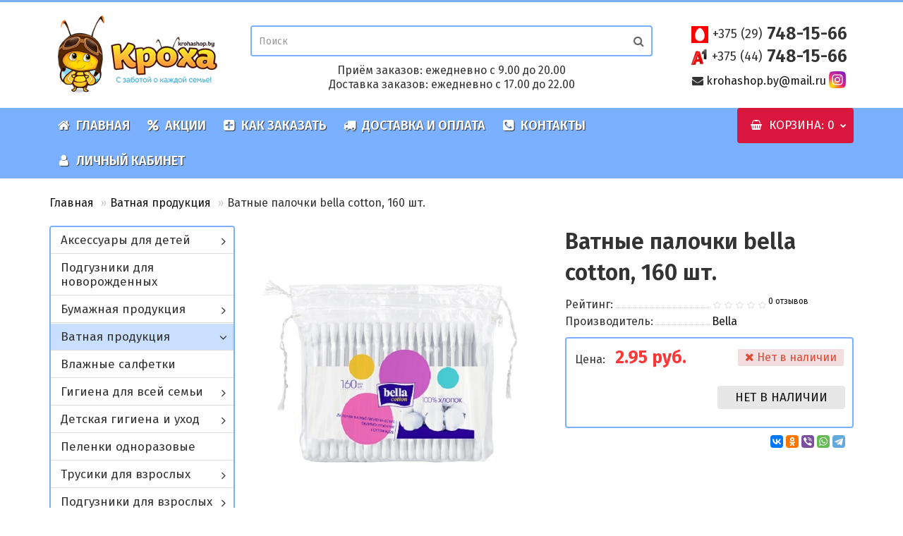

--- FILE ---
content_type: text/html; charset=utf-8
request_url: https://krohashop.by/vatnaya-produkciya/vatnyie-palochki-bella-cotton%2C-160-sht-/
body_size: 20981
content:
<!DOCTYPE html>
<!--[if IE]><![endif]-->
<!--[if IE 8 ]><html dir="ltr" lang="ru" class="iexpl"><![endif]-->
<!--[if IE 9 ]><html dir="ltr" lang="ru" class="iexpl"><![endif]-->
<!--[if (gt IE 9)|!(IE)]><!-->
<html dir="ltr" lang="ru" class="product-product-1066 opacity_minus">
<!--<![endif]-->
<head>
<meta charset="UTF-8" />
<meta name="viewport" content="width=device-width, initial-scale=1">
<meta http-equiv="X-UA-Compatible" content="IE=edge">
<title>Ватные палочки bella cotton, 160 шт. купить в Минске: цена, доставка</title>
<base href="https://krohashop.by/" />
 
<meta name="description" content="Ватные палочки bella cotton, 160 шт. купить в Минске по низкой цене с доставкой по Беларуси в интернет-магазине. Акции и скидки. Звоните." />
 
 
<meta name="keywords" content= "Ватные палочки bella cotton, 160 шт." />
 
<meta property="og:title" content="Ватные палочки bella cotton, 160 шт. купить в Минске: цена, доставка" />
<meta property="og:type" content="website" />
<meta property="og:url" content="https://krohashop.by/vatnaya-produkciya/vatnyie-palochki-bella-cotton%2C-160-sht-/" />
<meta property="og:image" content="https://krohashop.by/image/catalog/logo.png" />
<meta property="og:site_name" content="Krohashop.by" />
 
	<link href="catalog/view/javascript/bootstrap/css/bootstrap.min.css" rel="stylesheet" media="screen" />
	<link href="catalog/view/javascript/revolution/font-awesome/css/font-awesome.min.css" rel="stylesheet" type="text/css" />
	<link href="catalog/view/theme/revolution/stylesheet/stylesheet.css" rel="stylesheet">
	 
	<link href="catalog/view/javascript/revolution/jasny-bootstrap.min.css" rel="stylesheet">
	<link href="catalog/view/javascript/revolution/magnific-popup.css" rel="stylesheet" media="screen" />
	<link href="catalog/view/javascript/revolution/owl-carousel/owl.carousel.css" type="text/css" rel="stylesheet" media="screen">
	 
	<link href="catalog/view/theme/revolution/stylesheet/stylesheet_change.css" rel="stylesheet">
 
<link rel="preconnect" href="https://fonts.googleapis.com">
<link rel="preconnect" href="https://fonts.gstatic.com" crossorigin>
<link href="https://fonts.googleapis.com/css2?family=Open+Sans:wght@400;500;600;700&display=swap" rel="stylesheet">
<link href="https://fonts.googleapis.com/css2?family=Fira+Sans:wght@300;400;500;600;700&family=Open+Sans:wght@400;500;600;700&display=swap" rel="stylesheet">
<style>
 
 
#top2 .search {margin-top: 35px;}
#top2 #logo {margin-top: 20px;}
 
 
</style>
 
<link href="catalog/view/javascript/revolution/cloud-zoom/cloud-zoom.css" type="text/css" rel="stylesheet" media="screen" />
 
<link href="catalog/view/javascript/jquery/magnific/magnific-popup.css" type="text/css" rel="stylesheet" media="screen" />
 
<link href="catalog/view/javascript/jquery/datetimepicker/bootstrap-datetimepicker.min.css" type="text/css" rel="stylesheet" media="screen" />
 
<link href="catalog/view/javascript/accrodionmenu/accrodionmenu_style.css" type="text/css" rel="stylesheet" media="screen" />
 
<script src="catalog/view/javascript/jquery/jquery-2.1.1.min.js"></script>
<script src="catalog/view/javascript/jquery/owl-carousel/owl.carousel.min.js"></script>
 
<link href="https://krohashop.by/vatnaya-produkciya/vatnyie-palochki-bella-cotton%2C-160-sht-/" rel="canonical" />
 
<link href="https://krohashop.by/image/catalog/favicon.png" rel="icon" />
 
 
<script src="catalog/view/javascript/revolution/cloud-zoom/cloud-zoom.1.0.2.js"></script>
 
<script src="catalog/view/javascript/jquery/magnific/jquery.magnific-popup.min.js"></script>
 
<script src="catalog/view/javascript/jquery/datetimepicker/moment/moment.min.js"></script>
 
<script src="catalog/view/javascript/jquery/datetimepicker/moment/moment-with-locales.min.js"></script>
 
<script src="catalog/view/javascript/jquery/datetimepicker/bootstrap-datetimepicker.min.js"></script>
 
<script src="catalog/view/javascript/revolution/ajax_search.js"></script>
 
<script><!--
function max_height_div(div){var maxheight = 0;$(div).each(function(){$(this).removeAttr('style');if($(this).height() > maxheight){maxheight = $(this).height();}});$(div).height(maxheight);}
//--></script>
</head>
<body>
<div class="all_content_mmenu">
  
 
	<div itemscope itemtype="http://schema.org/Organization" style="display:none;">
		<meta itemprop="name" content="Krohashop.by" />
		<link itemprop="url" href="https://krohashop.by/vatnaya-produkciya/vatnyie-palochki-bella-cotton%2C-160-sht-/" />
		<link itemprop="logo" href="https://krohashop.by/image/catalog/logo.png" />
		 
			<meta itemprop="description" content="Ватные палочки bella cotton, 160 шт. купить в Минске по низкой цене с доставкой по Беларуси в интернет-магазине. Акции и скидки. Звоните." />
		 
		 
			<div itemprop="address" itemscope itemtype="http://schema.org/PostalAddress">
				<meta itemprop="postalCode" content="220121" />
				<meta itemprop="addressLocality" content="Минск" />
				<meta itemprop="streetAddress" content="ул. Глебки, д. 26" />
			</div>
		 
		 
			 
				<meta itemprop="telephone" content="+375 (29) 748-15-66" />
			 
				<meta itemprop="telephone" content="+375 (44) 624-03-50" />
			 
		 
		<meta itemprop="email" content="krohashop.by@mail.ru" />	
		 
		 
		<link itemprop="sameAs" href="https://www.instagram.com/krohashop.by/" />
		 
		 
	</div>
 
 
<div id="pagefader2"></div>
 
<!--noindex-->
<div class="hidden-md hidden-lg">
	<nav class="mobilemenu navmenu mobcats navmenu-default navmenu-fixed-left offcanvas">
		<div class="collapse navbar-collapse navbar-ex1-collapse">
			<ul class="nav navbar-nav">
				<li><button data-toggle="offcanvas" data-target=".mobcats" data-canvas="body"><i class="fa fa-close"></i></button></li>
				 
					<li class="mobile_header_type_two">
						<span class="mmbutton">Каталог товаров 
							<span class="chevrond" data-toggle="collapse"><i class="fa fa-plus on"></i><i class="fa fa-minus off"></i></span>
						</span>
						<div class="collapse list-group-submenu mobile_header_type_two_collapse">
							<ul class="list-unstyled"> 
							
										 
										 
											 
												<li>
													<a href="https://krohashop.by/bumajnaya-produktsiya/" rel="nofollow">Бумажная продукция<span class="chevrond" data-toggle="collapse"><i class="fa fa-plus on"></i><i class="fa fa-minus off"></i></span></a>
													 
														<div class="collapse list-group-submenu">
															<ul class="list-unstyled">
																 
																	<li>
																		<a href="https://krohashop.by/bumajnaya-produktsiya/polotentsa-bumajnyie/" rel="nofollow">Полотенца бумажные</a>
																		 
																	</li>
																 
																	<li>
																		<a href="https://krohashop.by/bumajnaya-produktsiya/salfetki-nosovye-platki/" rel="nofollow">Салфетки / носовые платки</a>
																		 
																	</li>
																 
																	<li>
																		<a href="https://krohashop.by/bumajnaya-produktsiya/tualetnaya-bumaga/" rel="nofollow">Туалетная бумага</a>
																		 
																	</li>
																 
															</ul>
														</div>
													 
												</li>
											 
												<li>
													<a href="https://krohashop.by/salfetki/" rel="nofollow">Влажные салфетки</a>
													 
												</li>
											 
												<li>
													<a href="https://krohashop.by/gigiena-dlya-vsey-semi/" rel="nofollow">Гигиена для всей семьи<span class="chevrond" data-toggle="collapse"><i class="fa fa-plus on"></i><i class="fa fa-minus off"></i></span></a>
													 
														<div class="collapse list-group-submenu">
															<ul class="list-unstyled">
																 
																	<li>
																		<a href="https://krohashop.by/gigiena-dlya-vsey-semi/antibakterialnyie-sredstva/" rel="nofollow">Антибактериальные средства</a>
																		 
																	</li>
																 
																	<li>
																		<a href="https://krohashop.by/gigiena-dlya-vsey-semi/britvennyie-prinadlejnosti/" rel="nofollow">Бритвенные принадлежности</a>
																		 
																	</li>
																 
																	<li>
																		<a href="https://krohashop.by/gigiena-dlya-vsey-semi/gel-dlya-dusha/" rel="nofollow">Гель для душа</a>
																		 
																	</li>
																 
																	<li>
																		<a href="https://krohashop.by/gigiena-dlya-vsey-semi/dezodoranty/" rel="nofollow">Дезодоранты</a>
																		 
																	</li>
																 
																	<li>
																		<a href="https://krohashop.by/gigiena-dlya-vsey-semi/myilo/" rel="nofollow">Мыло</a>
																		 
																	</li>
																 
																	<li>
																		<a href="https://krohashop.by/gigiena-dlya-vsey-semi/uhod-za-polostyu-rta/" rel="nofollow">Уход за полостью рта</a>
																		 
																	</li>
																 
																	<li>
																		<a href="https://krohashop.by/gigiena-dlya-vsey-semi/shampuni-i-balzamyi/" rel="nofollow">Шампуни и бальзамы</a>
																		 
																	</li>
																 
															</ul>
														</div>
													 
												</li>
											 
												<li>
													<a href="https://krohashop.by/detskaya-gigiena-i-uhod/" rel="nofollow">Детская гигиена и уход<span class="chevrond" data-toggle="collapse"><i class="fa fa-plus on"></i><i class="fa fa-minus off"></i></span></a>
													 
														<div class="collapse list-group-submenu">
															<ul class="list-unstyled">
																 
																	<li>
																		<a href="https://krohashop.by/detskaya-gigiena-i-uhod/detskaya-kosmetika/" rel="nofollow">Детская косметика</a>
																		 
																	</li>
																 
																	<li>
																		<a href="https://krohashop.by/detskaya-gigiena-i-uhod/detskoe-myilo/" rel="nofollow">Детское мыло</a>
																		 
																	</li>
																 
																	<li>
																		<a href="https://krohashop.by/detskaya-gigiena-i-uhod/detskiy-shampun/" rel="nofollow">Для купания</a>
																		 
																	</li>
																 
																	<li>
																		<a href="https://krohashop.by/detskaya-gigiena-i-uhod/zubnaya-pasta-i-schetki/" rel="nofollow">Зубная паста и щетки</a>
																		 
																	</li>
																 
															</ul>
														</div>
													 
												</li>
											 
												<li>
													<a href="https://krohashop.by/pelenki-odnorazovyie/" rel="nofollow">Пеленки одноразовые</a>
													 
												</li>
											 
												<li>
													<a href="https://krohashop.by/podguzniki-dlya-vzroslyih/" rel="nofollow">Подгузники для взрослых<span class="chevrond" data-toggle="collapse"><i class="fa fa-plus on"></i><i class="fa fa-minus off"></i></span></a>
													 
														<div class="collapse list-group-submenu">
															<ul class="list-unstyled">
																 
																	<li>
																		<a href="https://krohashop.by/podguzniki-dlya-vzroslyih/abena/" rel="nofollow">ABENA</a>
																		 
																	</li>
																 
																	<li>
																		<a href="https://krohashop.by/podguzniki-dlya-vzroslyih/bella-med-1/" rel="nofollow">Bella Med</a>
																		 
																	</li>
																 
																	<li>
																		<a href="https://krohashop.by/podguzniki-dlya-vzroslyih/canped/" rel="nofollow">CANPED</a>
																		 
																	</li>
																 
																	<li>
																		<a href="https://krohashop.by/podguzniki-dlya-vzroslyih/dailee-1/" rel="nofollow">Dailee</a>
																		 
																	</li>
																 
																	<li>
																		<a href="https://krohashop.by/podguzniki-dlya-vzroslyih/dr-comfort/" rel="nofollow">Dr-Comfort</a>
																		 
																	</li>
																 
																	<li>
																		<a href="https://krohashop.by/podguzniki-dlya-vzroslyih/lino/" rel="nofollow">LINO</a>
																		 
																	</li>
																 
																	<li>
																		<a href="https://krohashop.by/podguzniki-dlya-vzroslyih/paddlers/" rel="nofollow">PADDLERS</a>
																		 
																	</li>
																 
																	<li>
																		<a href="https://krohashop.by/podguzniki-dlya-vzroslyih/reisen-1/" rel="nofollow">REISEN</a>
																		 
																	</li>
																 
																	<li>
																		<a href="https://krohashop.by/podguzniki-dlya-vzroslyih/depend/" rel="nofollow">Depend</a>
																		 
																	</li>
																 
																	<li>
																		<a href="https://krohashop.by/podguzniki-dlya-vzroslyih/dr-skipp/" rel="nofollow">Dr. Skipp</a>
																		 
																	</li>
																 
																	<li>
																		<a href="https://krohashop.by/podguzniki-dlya-vzroslyih/drynites/" rel="nofollow">DryNites</a>
																		 
																	</li>
																 
																	<li>
																		<a href="https://krohashop.by/podguzniki-dlya-vzroslyih/seni/" rel="nofollow">Seni</a>
																		 
																	</li>
																 
																	<li>
																		<a href="https://krohashop.by/podguzniki-dlya-vzroslyih/senso-med/" rel="nofollow">Senso Med</a>
																		 
																	</li>
																 
																	<li>
																		<a href="https://krohashop.by/podguzniki-dlya-vzroslyih/tena/" rel="nofollow">TENA</a>
																		 
																	</li>
																 
																	<li>
																		<a href="https://krohashop.by/podguzniki-dlya-vzroslyih/wicromed/" rel="nofollow">Wicromed</a>
																		 
																	</li>
																 
																	<li>
																		<a href="https://krohashop.by/podguzniki-dlya-vzroslyih/kosmeticheskie-sredstva/" rel="nofollow">Косметические средства</a>
																		 
																	</li>
																 
															</ul>
														</div>
													 
												</li>
											 
												<li>
													<a href="https://krohashop.by/trusiki-podguzniki/" rel="nofollow">Трусики-подгузники<span class="chevrond" data-toggle="collapse"><i class="fa fa-plus on"></i><i class="fa fa-minus off"></i></span></a>
													 
														<div class="collapse list-group-submenu">
															<ul class="list-unstyled">
																 
																	<li>
																		<a href="https://krohashop.by/trusiki-podguzniki/trusiki-bella-happy/" rel="nofollow">Трусики Bella Happy</a>
																		 
																	</li>
																 
																	<li>
																		<a href="https://krohashop.by/trusiki-podguzniki/trusiki-dada/" rel="nofollow">Трусики Dada</a>
																		 
																	</li>
																 
																	<li>
																		<a href="https://krohashop.by/trusiki-podguzniki/trusiki-drynites/" rel="nofollow">Трусики DryNites</a>
																		 
																	</li>
																 
																	<li>
																		<a href="https://krohashop.by/trusiki-podguzniki/trusiki-huggies/" rel="nofollow">Трусики Huggies</a>
																		 
																	</li>
																 
																	<li>
																		<a href="https://krohashop.by/trusiki-podguzniki/trusiki-libero/" rel="nofollow">Трусики Libero</a>
																		 
																	</li>
																 
																	<li>
																		<a href="https://krohashop.by/trusiki-podguzniki/trusiki-mioki/" rel="nofollow">Трусики MIOKI (Marabu)</a>
																		 
																	</li>
																 
																	<li>
																		<a href="https://krohashop.by/trusiki-podguzniki/trusiki-pampers/" rel="nofollow">Трусики Pampers</a>
																		 
																	</li>
																 
																	<li>
																		<a href="https://krohashop.by/trusiki-podguzniki/trusiki-pufies/" rel="nofollow">Трусики Pufies</a>
																		 
																	</li>
																 
																	<li>
																		<a href="https://krohashop.by/trusiki-podguzniki/trusiki-skippy/" rel="nofollow">Трусики Skippy</a>
																		 
																	</li>
																 
																	<li>
																		<a href="https://krohashop.by/trusiki-podguzniki/trusiki-yokito/" rel="nofollow">Трусики Yokito</a>
																		 
																	</li>
																 
																	<li>
																		<a href="https://krohashop.by/trusiki-podguzniki/trusiki-dlya-plavaniya/" rel="nofollow">Трусики для плавания</a>
																		 
																	</li>
																 
															</ul>
														</div>
													 
												</li>
											 
												<li>
													<a href="https://krohashop.by/podguzniki/" rel="nofollow">Подгузники для детей<span class="chevrond" data-toggle="collapse"><i class="fa fa-plus on"></i><i class="fa fa-minus off"></i></span></a>
													 
														<div class="collapse list-group-submenu">
															<ul class="list-unstyled">
																 
																	<li>
																		<a href="https://krohashop.by/podguzniki/podguzniki-bella-happy/" rel="nofollow">Подгузники Bella Happy</a>
																		 
																	</li>
																 
																	<li>
																		<a href="https://krohashop.by/podguzniki/dada/" rel="nofollow">Подгузники Dada</a>
																		 
																	</li>
																 
																	<li>
																		<a href="https://krohashop.by/podguzniki/huggies/" rel="nofollow">Подгузники Huggies</a>
																		 
																	</li>
																 
																	<li>
																		<a href="https://krohashop.by/podguzniki/libero/" rel="nofollow">Подгузники Libero</a>
																		 
																	</li>
																 
																	<li>
																		<a href="https://krohashop.by/podguzniki/podguzniki-mioki/" rel="nofollow">Подгузники MIOKI (Marabu)</a>
																		 
																	</li>
																 
																	<li>
																		<a href="https://krohashop.by/podguzniki/pampers/" rel="nofollow">Подгузники Pampers</a>
																		 
																	</li>
																 
																	<li>
																		<a href="https://krohashop.by/podguzniki/podguzniki-pufies/" rel="nofollow">Подгузники Pufies</a>
																		 
																	</li>
																 
																	<li>
																		<a href="https://krohashop.by/podguzniki/podguzniki-skippy/" rel="nofollow">Подгузники Skippy</a>
																		 
																	</li>
																 
																	<li>
																		<a href="https://krohashop.by/podguzniki/podguzniki-yokito/" rel="nofollow">Подгузники Yokito</a>
																		 
																	</li>
																 
															</ul>
														</div>
													 
												</li>
											 
												<li>
													<a href="https://krohashop.by/tovaryi-dlya-mam/" rel="nofollow">Товары Маме<span class="chevrond" data-toggle="collapse"><i class="fa fa-plus on"></i><i class="fa fa-minus off"></i></span></a>
													 
														<div class="collapse list-group-submenu">
															<ul class="list-unstyled">
																 
																	<li>
																		<a href="https://krohashop.by/tovaryi-dlya-mam/jenskie-prokladka/" rel="nofollow">Гигиенические прокладки</a>
																		 
																	</li>
																 
																	<li>
																		<a href="https://krohashop.by/tovaryi-dlya-mam/ejednevnyie-prokladki/" rel="nofollow">Ежедневные прокладки</a>
																		 
																	</li>
																 
																	<li>
																		<a href="https://krohashop.by/tovaryi-dlya-mam/prokladki-dlya-grudi/" rel="nofollow">Прокладки для груди</a>
																		 
																	</li>
																 
																	<li>
																		<a href="https://krohashop.by/tovaryi-dlya-mam/tamponyi/" rel="nofollow">Тампоны</a>
																		 
																	</li>
																 
																	<li>
																		<a href="https://krohashop.by/tovaryi-dlya-mam/urologicheskie-prokladki/" rel="nofollow">Урологические прокладки</a>
																		 
																	</li>
																 
															</ul>
														</div>
													 
												</li>
											 
												<li>
													<a href="https://krohashop.by/byitovaya-himiya/" rel="nofollow">Хозяйственные товары<span class="chevrond" data-toggle="collapse"><i class="fa fa-plus on"></i><i class="fa fa-minus off"></i></span></a>
													 
														<div class="collapse list-group-submenu">
															<ul class="list-unstyled">
																 
																	<li>
																		<a href="https://krohashop.by/byitovaya-himiya/tovaryi-dlya-kuhni/" rel="nofollow">Для посудомоечной машины</a>
																		 
																	</li>
																 
																	<li>
																		<a href="https://krohashop.by/byitovaya-himiya/konditsioner-dlya-belya/" rel="nofollow">Кондиционер для белья</a>
																		 
																	</li>
																 
																	<li>
																		<a href="https://krohashop.by/byitovaya-himiya/myilo-hozyaystvennoe/" rel="nofollow">Мыло хозяйственное</a>
																		 
																	</li>
																 
																	<li>
																		<a href="https://krohashop.by/byitovaya-himiya/pyatnovyivoditeli/" rel="nofollow">Пятновыводители</a>
																		 
																	</li>
																 
																	<li>
																		<a href="https://krohashop.by/byitovaya-himiya/gel-dlya-posudyi/" rel="nofollow">Средство для мытья посуды</a>
																		 
																	</li>
																 
																	<li>
																		<a href="https://krohashop.by/byitovaya-himiya/stiralnyiy-poroshok-i-konditsioner/" rel="nofollow">Стиральный порошок</a>
																		 
																	</li>
																 
																	<li>
																		<a href="https://krohashop.by/byitovaya-himiya/chistyaschie-moyuschie-sredstva/" rel="nofollow">Чистящие/моющие средства</a>
																		 
																	</li>
																 
															</ul>
														</div>
													 
												</li>
											 
										 
				 
							</ul>
						</div>
					</li>
				 
				 
				 
				 
					 
					 
						 
							<li><a href="/" rel="nofollow"><i class="hidden-md fa fa-home"></i>Главная</a></li>
						 
							<li><a href="specials/" rel="nofollow"><i class="hidden-md fa fa-percent"></i>Акции</a></li>
						 
							<li><a href="zakaz/" rel="nofollow"><i class="hidden-md fa fa-plus-square"></i>Как заказать</a></li>
						 
							<li><a href="dostavka/" rel="nofollow"><i class="hidden-md fa fa-truck"></i>Доставка и оплата</a></li>
						 
							<li><a href="contact-us/" rel="nofollow"><i class="hidden-md fa fa-phone-square"></i>Контакты</a></li>
						 
							<li><a href="login/" rel="nofollow"><i class="hidden-md fa fa-user"></i>Личный кабинет</a></li>
						 
					 
				 
				 
			</ul>
		</div>
	</nav>
	<nav class="mobilemenu navmenu moblinks navmenu-default navmenu-fixed-left offcanvas">
		<div class="collapse navbar-collapse navbar-ex1-collapse">
		  <ul class="nav navbar-nav">
			<li><button data-toggle="offcanvas" data-target=".moblinks" data-canvas="body">Назад<i class="fa fa-chevron-right"></i></button></li>
			 
			 
			 
			 
			<li class="foroppro_mob" style="display:none;"></li>
		  </ul>
		</div>
	</nav>
	<script><!--
	$(".mobilemenu .chevrond").click(function () {
		$(this).siblings(".collapsible").toggle();
		$(this).toggleClass("hided");
		$(this).parent().next().toggleClass("in");
	});
	--></script>
</div>
<!--/noindex-->
 
 
<header>
	 
	<div id="top">
		<div class="container">
			 
				<div class="hidden-sm hidden-md hidden-lg"><div id="cart_mobi" class="btn-group show-on-hover w100 ">
	 
		<button class="cart" onclick="get_revpopup_cart('', 'show_cart', '');">
			<span id="cart-total_mobi"><i class="fa fa-shopping-basket"></i><span class="hidden-xs hidden-md">Корзина</span>: 0</span>
		</button>
	 
</div></div>
			 
			 
				 
				<div class="hidden-sm hidden-md hidden-lg mobile_info">
					<div class="navbar navbar-default pull-left">
						 
							 
								<button type="button" class="navbar-toggle" data-toggle="offcanvas"
								data-target=".navmenu.mobcats" data-canvas="body">
								<i class="fa fa-bars"></i>
								</button>
							 
							 
						 
					</div>
				</div>
				 
				<div class="top-links hidden-xs verh nav pull-left text-center">
					 
					 
					 
					<span class="foroppro" style="display:none;"></span>
				</div>
			 
			 
				<div class="top-links verh nav pull-right ">
					<ul class="list-inline">
						 
						 
						 
						 
						 
							<li class="dropdown "><a href="https://krohashop.by/my-account/" title="Личный кабинет" class="dropdown-toggle" data-toggle="dropdown"><i class="fa fa-user"></i> <span class="hidden-xs hidden-sm">Личный кабинет</span><i class="fa fa-chevron-down strdown"></i></a>
								<ul class="dropdown-menu dropdown-menu-right">
								 
									 
										<li><a href="javascript:void(0);" onclick="get_revpopup_login();">Авторизация</a></li>
									 
									<li><a href="https://krohashop.by/simpleregister/">Регистрация</a></li>
								 
								</ul>
							</li>
						 
					</ul>
				</div>
			 
		</div>
	</div>
	 
	<div id="top2">
	  <div class="container">
		<div class="row">
		<div class="col-xs-12 col-sm-6 col-md-3">
			<div id="logo">
			   
				 
				  <a href="https://krohashop.by/"><img src="https://krohashop.by/image/catalog/logo.png" title="Krohashop.by" alt="Krohashop.by" class="img-responsive" /></a>
				 
			   
			</div>
		</div>
		<div class="col-xs-12 col-sm-6 col-md-6">
		 
					<div class="hidden-xs hidden-sm bigsearch col-xs-12 col-sm-6 col-md-12">
						 
							 
	<div class="search input-group">
		<input type="text" name="search" value="" placeholder="Поиск" class="form-control input-lg" />
		<input class="selected_category" type="hidden" name="category_id" value="0" />
		<span class="input-group-btn">
			<button type="button" class="search-button btn btn-default btn-lg search_button"><i class="fa fa-search"></i></button>
		</span>
	</div>
 
						 
					</div>
				<div class="time-zakaz">Приём заказов: ежедневно с 9.00 до 20.00<br>Доставка заказов: ежедневно с 17.00 до 22.00</div>
		</div>
		 
			<div class="col-xs-12 col-sm-6 col-md-3 " id="swap-1">
				<div class="header_conts t-ar">
					<div class="tel">
						 
							<span class="header_phone_image"><i class="fa none"></i></span>
						 
						<div class="header_phone_nomer">
							 
								 
									<span class="s22">
										<img src="/image/catalog/icons/mts.png"> <a href="tel:+375 (29)748-15-66"><span class="telefon">+375 (29)</span> 748-15-66</a><br>
										<img src="/image/catalog/icons/a1.png"> <a href="tel:+375 (44)748-15-66"><span class="telefon">+375 (44)</span> 748-15-66</a><br>
										 
										 
									</span>
								 
							 
							 
						</div>
					</div>
					 
					 
						<div class="phone_dop_text2">
							<i class="fa fa-envelope"></i> <a href="mailto:krohashop.by@mail.ru">krohashop.by@mail.ru</a> <a href="https://www.instagram.com/krohashop.by/" target="blank"><img src="/image/catalog/social/in.png" style="width: 24px; border-radius: 2px; margin-bottom: 5px;"></a>
						</div>
					 
				</div>
			</div>
						 
		<div class="hidden-md hidden-lg mobsearch col-xs-12 col-sm-12">
			<!--noindex-->
			 
				 
	<div class="search input-group">
		<input type="text" name="search" value="" placeholder="Поиск" class="form-control input-lg" />
		<input class="selected_category" type="hidden" name="category_id" value="0" />
		<span class="input-group-btn">
			<button type="button" class="search-button btn btn-default btn-lg search_button"><i class="fa fa-search"></i></button>
		</span>
	</div>
 
			 
			<!--/noindex-->
		</div>
		 
		</div>
	  </div>
	</div>  
	 
	<!--noindex-->
	 
	<!--/noindex-->
	 
	<div id="top3" class="clearfix hidden-xs">
		<div class="container">
			<div class="row image_in_ico_row">
				 
				     
					<div class="col-xs-6 hidden-md hidden-lg">
						<div id="menu2_button" class="page-fader inhome">
							 
								<div class="box-heading" data-toggle="offcanvas" data-target=".navmenu.mobcats" data-canvas="body"><i class="fa fa-bars"></i>Каталог<span class="hidden-xs"> товаров</span><span class="icorightmenu"><i class="fa fa-chevron-down"></i></span></div>
							 
						</div>
					</div>
					 
					 
					<div class="hidden-xs hidden-sm col-md-10">
						<nav id="menu">
							<div class="collapse navbar-collapse navbar-ex1-collapse">
							  <ul class="nav dblock_zadergkaoff navbar-nav">
								  
								 
								 
								 
									 
										<li><a href="/"><i class="hidden-md fa fa-home"></i>Главная</a></li>
									 
										<li><a href="specials/"><i class="hidden-md fa fa-percent"></i>Акции</a></li>
									 
										<li><a href="zakaz/"><i class="hidden-md fa fa-plus-square"></i>Как заказать</a></li>
									 
										<li><a href="dostavka/"><i class="hidden-md fa fa-truck"></i>Доставка и оплата</a></li>
									 
										<li><a href="contact-us/"><i class="hidden-md fa fa-phone-square"></i>Контакты</a></li>
									 
										<li><a href="login/"><i class="hidden-md fa fa-user"></i>Личный кабинет</a></li>
									 
								 
								  
								 
							  </ul>
							</div>
						</nav>
						<script><!--
						 
						 
						 
						//--></script>
					</div>
					 
				 
				<div class="col-xs-6 col-md-2">
					<div id="cart" class="btn-group show-on-hover w100 ">
	 
		 
		<button type="button" class="cart dropdown-toggle hidden-xs hidden-sm" data-toggle="dropdown">
			<span id="cart-total"><i class="fa fa-shopping-basket"></i><span class="hidden-xs hidden-md">Корзина</span>: 0</span>
			<span class="icorightmenu"><i class="fa fa-chevron-down"></i></span>
		</button>
		 
		 
		<button class="cart hidden-md hidden-lg" onclick="get_revpopup_cart('', 'show_cart', '');">
			<span id="cart-total-popup"><i class="fa fa-shopping-basket"></i><span class="hidden-xs hidden-md">Корзина</span>: 0</span>
		</button>
		 
	 
	 
	<ul class="dropdown-menu pull-right hidden-xs hidden-sm dblock22">
     
    <li>
      <p class="text-center">Ваша корзина пуста!</p>
    </li>
     
  </ul>
   
</div>
<script><!--
 
function masked(element, status) {
	if (status == true) {
		$('<div/>')
		.attr({ 'class':'masked' })
		.prependTo(element);
		$('<div class="masked_loading" />').insertAfter($('.masked'));
	} else {
		$('.masked').remove();
		$('.masked_loading').remove();
	}
}
function cart_update() {
return;
}
function update_cart_manual(val, product_id, minimumvalue, maximumvalue) {
	val.value = val.value.replace(/[^\d,]/g, '');
	input_val = $('#cart input.plus-minus.cartid_'+product_id);
	quantity = parseInt(input_val.val());
	if (quantity <= minimumvalue) {
		input_val.val(minimumvalue);
		return;
	}
	 
	cart.update(product_id, input_val.val());
	cart_update();
}
function validate_pole_cart(val, product_id, znak, minimumvalue, maximumvalue) {
	val.value = val.value.replace(/[^\d,]/g, '');
	if (val.value == '') val.value = minimumvalue;
	input_val = $('#cart input.plus-minus.cartid_'+product_id);
	quantity = parseInt(input_val.val());
	 
		if (znak=='+') input_val.val(quantity+1);
		else if (znak=='-' && input_val.val() > minimumvalue) input_val.val(quantity-1);
		else if (znak=='=' && input_val.val() > minimumvalue) input_val.val(input_val.val());
		if (quantity < 1 || quantity < minimumvalue) {
			input_val.val(minimumvalue);
			val.value = minimumvalue;
		}
	 
	cart.update(product_id, input_val.val());
	cart_update();
}
//--></script> 
				</div>		
			</div>
		</div>
	</div>
</header>
 
<section class="main-content"> 
<div class="container">
<div itemscope itemtype="http://schema.org/BreadcrumbList" style="display:none;">
  
<div itemprop="itemListElement" itemscope itemtype="http://schema.org/ListItem">
<link itemprop="item" href="https://krohashop.by/">
<meta itemprop="name" content="Главная" />
<meta itemprop="position" content="1" />
</div>
  
<div itemprop="itemListElement" itemscope itemtype="http://schema.org/ListItem">
<link itemprop="item" href="https://krohashop.by/vatnaya-produkciya/">
<meta itemprop="name" content="Ватная продукция" />
<meta itemprop="position" content="2" />
</div>
  
<div itemprop="itemListElement" itemscope itemtype="http://schema.org/ListItem">
<link itemprop="item" href="https://krohashop.by/vatnaya-produkciya/vatnyie-palochki-bella-cotton%2C-160-sht-/">
<meta itemprop="name" content="Ватные палочки bella cotton, 160 шт." />
<meta itemprop="position" content="3" />
</div>
  
</div>
<ul class="breadcrumb"><li class="br_ellipses" style="display: none;">...</li>
 
<li><a href="https://krohashop.by/">Главная</a></li> 
 
<li><a href="https://krohashop.by/vatnaya-produkciya/">Ватная продукция</a></li> 
 
 
 
 
<li><span class="inbreadcrumb">Ватные палочки bella cotton, 160 шт.</span></li>
 
</ul>
  <div class="row"><aside id="column-left" class="col-sm-3 hidden-xs">
    <nav class="accordionmenu_nav">
	<ul class="nav__list">
								<li>
											<input id="group-11901883" type="checkbox" hidden />
						<label for="group-11901883"><span class="fa fa-chevron-circle-right"></span><a href="https://krohashop.by/aksessuaryi-dlya-detey/" >Аксессуары для детей</a></label>
						<ul class="group-list">
															<li><a href="https://krohashop.by/aksessuaryi-dlya-detey/ershiki-dlya-myitya-butyilochek/">Бутылочки и аксессуары</a></li>
															<li><a href="https://krohashop.by/aksessuaryi-dlya-detey/gorshki-nakladki-na-unitaz/">Горшки/накладки на унитаз</a></li>
															<li><a href="https://krohashop.by/aksessuaryi-dlya-detey/dlya-kupaniya/">Для купания</a></li>
															<li><a href="https://krohashop.by/aksessuaryi-dlya-detey/kormlenie/">Кормление</a></li>
															<li><a href="https://krohashop.by/aksessuaryi-dlya-detey/nagrudniki/">Нагрудники</a></li>
															<li><a href="https://krohashop.by/aksessuaryi-dlya-detey/podstavki/">Подставки</a></li>
															<li><a href="https://krohashop.by/aksessuaryi-dlya-detey/poilniki/">Поильники</a></li>
															<li><a href="https://krohashop.by/aksessuaryi-dlya-detey/prorezyivateli/">Прорезыватели</a></li>
															<li><a href="https://krohashop.by/aksessuaryi-dlya-detey/soski-pustyishki-i-aksessuaryi/">Соски/пустышки и аксессуары</a></li>
															<li><a href="https://krohashop.by/aksessuaryi-dlya-detey/termometryi-dlya-vannoy/">Термометры для ванной</a></li>
															<li><a href="https://krohashop.by/aksessuaryi-dlya-detey/uhod-za-malyishom/">Уход за малышом</a></li>
													</ul>
					 				</li>
		 
								<li>
											<input id="group-11901843" type="checkbox" hidden />
						<label class="w_sub" for="group-11901843"><a href="https://krohashop.by/podguzniki-dlya-novorozhdennyh/" >Подгузники для новорожденных</a></label>
									</li>
		 
								<li>
											<input id="group-11901856" type="checkbox" hidden />
						<label for="group-11901856"><span class="fa fa-chevron-circle-right"></span><a href="https://krohashop.by/bumajnaya-produktsiya/" >Бумажная продукция</a></label>
						<ul class="group-list">
															<li><a href="https://krohashop.by/bumajnaya-produktsiya/polotentsa-bumajnyie/">Полотенца бумажные</a></li>
															<li><a href="https://krohashop.by/bumajnaya-produktsiya/salfetki-nosovye-platki/">Салфетки / носовые платки</a></li>
															<li><a href="https://krohashop.by/bumajnaya-produktsiya/tualetnaya-bumaga/">Туалетная бумага</a></li>
													</ul>
					 				</li>
		 
								<li>
					<input id="group-11901879" type="checkbox" hidden checked />
					<label class="cls active" for="group-11901879"><span class="fa fa-chevron-circle-right"></span><a href="https://krohashop.by/vatnaya-produkciya/" >Ватная продукция</a></label>
									</li>
			  
								<li>
											<input id="group-11901841" type="checkbox" hidden />
						<label class="w_sub" for="group-11901841"><a href="https://krohashop.by/salfetki/" >Влажные салфетки</a></label>
									</li>
		 
								<li>
											<input id="group-11901899" type="checkbox" hidden />
						<label for="group-11901899"><span class="fa fa-chevron-circle-right"></span><a href="https://krohashop.by/gigiena-dlya-vsey-semi/" >Гигиена для всей семьи</a></label>
						<ul class="group-list">
															<li><a href="https://krohashop.by/gigiena-dlya-vsey-semi/antibakterialnyie-sredstva/">Антибактериальные средства</a></li>
															<li><a href="https://krohashop.by/gigiena-dlya-vsey-semi/britvennyie-prinadlejnosti/">Бритвенные принадлежности</a></li>
															<li><a href="https://krohashop.by/gigiena-dlya-vsey-semi/gel-dlya-dusha/">Гель для душа</a></li>
															<li><a href="https://krohashop.by/gigiena-dlya-vsey-semi/dezodoranty/">Дезодоранты</a></li>
															<li><a href="https://krohashop.by/gigiena-dlya-vsey-semi/myilo/">Мыло</a></li>
															<li><a href="https://krohashop.by/gigiena-dlya-vsey-semi/uhod-za-polostyu-rta/">Уход за полостью рта</a></li>
															<li><a href="https://krohashop.by/gigiena-dlya-vsey-semi/shampuni-i-balzamyi/">Шампуни и бальзамы</a></li>
													</ul>
					 				</li>
		 
								<li>
											<input id="group-11901832" type="checkbox" hidden />
						<label for="group-11901832"><span class="fa fa-chevron-circle-right"></span><a href="https://krohashop.by/detskaya-gigiena-i-uhod/" >Детская гигиена и уход</a></label>
						<ul class="group-list">
															<li><a href="https://krohashop.by/detskaya-gigiena-i-uhod/detskaya-kosmetika/">Детская косметика</a></li>
															<li><a href="https://krohashop.by/detskaya-gigiena-i-uhod/detskoe-myilo/">Детское мыло</a></li>
															<li><a href="https://krohashop.by/detskaya-gigiena-i-uhod/detskiy-shampun/">Для купания</a></li>
															<li><a href="https://krohashop.by/detskaya-gigiena-i-uhod/zubnaya-pasta-i-schetki/">Зубная паста и щетки</a></li>
													</ul>
					 				</li>
		 
								<li>
											<input id="group-11901874" type="checkbox" hidden />
						<label class="w_sub" for="group-11901874"><a href="https://krohashop.by/pelenki-odnorazovyie/" >Пеленки одноразовые</a></label>
									</li>
		 
								<li>
											<input id="group-11901967" type="checkbox" hidden />
						<label for="group-11901967"><span class="fa fa-chevron-circle-right"></span><a href="https://krohashop.by/trusiki-dlya-vzroslyh/" >Трусики для взрослых</a></label>
						<ul class="group-list">
															<li><a href="https://krohashop.by/trusiki-dlya-vzroslyh/abena-2/">ABENA</a></li>
															<li><a href="https://krohashop.by/trusiki-dlya-vzroslyh/canped-1/">CANPED</a></li>
															<li><a href="https://krohashop.by/trusiki-dlya-vzroslyh/depend-1/">Depend</a></li>
															<li><a href="https://krohashop.by/trusiki-dlya-vzroslyh/dr-comfort-2/">Dr-Comfort</a></li>
															<li><a href="https://krohashop.by/trusiki-dlya-vzroslyh/drskipp/">Dr.Skipp</a></li>
															<li><a href="https://krohashop.by/trusiki-dlya-vzroslyh/paddlers-2/">PADDLERS</a></li>
															<li><a href="https://krohashop.by/trusiki-dlya-vzroslyh/reisen-2/">REISEN</a></li>
															<li><a href="https://krohashop.by/trusiki-dlya-vzroslyh/seni-1/">Seni</a></li>
															<li><a href="https://krohashop.by/trusiki-dlya-vzroslyh/senso-med-1/">Senso Med</a></li>
													</ul>
					 				</li>
		 
								<li>
											<input id="group-11901854" type="checkbox" hidden />
						<label for="group-11901854"><span class="fa fa-chevron-circle-right"></span><a href="https://krohashop.by/podguzniki-dlya-vzroslyih/" >Подгузники для взрослых</a></label>
						<ul class="group-list">
															<li><a href="https://krohashop.by/podguzniki-dlya-vzroslyih/abena/">ABENA</a></li>
															<li><a href="https://krohashop.by/podguzniki-dlya-vzroslyih/bella-med-1/">Bella Med</a></li>
															<li><a href="https://krohashop.by/podguzniki-dlya-vzroslyih/canped/">CANPED</a></li>
															<li><a href="https://krohashop.by/podguzniki-dlya-vzroslyih/dailee-1/">Dailee</a></li>
															<li><a href="https://krohashop.by/podguzniki-dlya-vzroslyih/dr-comfort/">Dr-Comfort</a></li>
															<li><a href="https://krohashop.by/podguzniki-dlya-vzroslyih/lino/">LINO</a></li>
															<li><a href="https://krohashop.by/podguzniki-dlya-vzroslyih/paddlers/">PADDLERS</a></li>
															<li><a href="https://krohashop.by/podguzniki-dlya-vzroslyih/reisen-1/">REISEN</a></li>
															<li><a href="https://krohashop.by/podguzniki-dlya-vzroslyih/depend/">Depend</a></li>
															<li><a href="https://krohashop.by/podguzniki-dlya-vzroslyih/dr-skipp/">Dr. Skipp</a></li>
															<li><a href="https://krohashop.by/podguzniki-dlya-vzroslyih/drynites/">DryNites</a></li>
															<li><a href="https://krohashop.by/podguzniki-dlya-vzroslyih/seni/">Seni</a></li>
															<li><a href="https://krohashop.by/podguzniki-dlya-vzroslyih/senso-med/">Senso Med</a></li>
															<li><a href="https://krohashop.by/podguzniki-dlya-vzroslyih/tena/">TENA</a></li>
															<li><a href="https://krohashop.by/podguzniki-dlya-vzroslyih/wicromed/">Wicromed</a></li>
															<li><a href="https://krohashop.by/podguzniki-dlya-vzroslyih/kosmeticheskie-sredstva/">Косметические средства</a></li>
													</ul>
					 				</li>
		 
								<li>
											<input id="group-11901866" type="checkbox" hidden />
						<label for="group-11901866"><span class="fa fa-chevron-circle-right"></span><a href="https://krohashop.by/trusiki-podguzniki/" >Трусики-подгузники</a></label>
						<ul class="group-list">
															<li><a href="https://krohashop.by/trusiki-podguzniki/trusiki-bella-happy/">Трусики Bella Happy</a></li>
															<li><a href="https://krohashop.by/trusiki-podguzniki/trusiki-dada/">Трусики Dada</a></li>
															<li><a href="https://krohashop.by/trusiki-podguzniki/trusiki-drynites/">Трусики DryNites</a></li>
															<li><a href="https://krohashop.by/trusiki-podguzniki/trusiki-huggies/">Трусики Huggies</a></li>
															<li><a href="https://krohashop.by/trusiki-podguzniki/trusiki-libero/">Трусики Libero</a></li>
															<li><a href="https://krohashop.by/trusiki-podguzniki/trusiki-mioki/">Трусики MIOKI (Marabu)</a></li>
															<li><a href="https://krohashop.by/trusiki-podguzniki/trusiki-pampers/">Трусики Pampers</a></li>
															<li><a href="https://krohashop.by/trusiki-podguzniki/trusiki-pufies/">Трусики Pufies</a></li>
															<li><a href="https://krohashop.by/trusiki-podguzniki/trusiki-skippy/">Трусики Skippy</a></li>
															<li><a href="https://krohashop.by/trusiki-podguzniki/trusiki-yokito/">Трусики Yokito</a></li>
															<li><a href="https://krohashop.by/trusiki-podguzniki/trusiki-dlya-plavaniya/">Трусики для плавания</a></li>
													</ul>
					 				</li>
		 
								<li>
											<input id="group-11901842" type="checkbox" hidden />
						<label for="group-11901842"><span class="fa fa-chevron-circle-right"></span><a href="https://krohashop.by/podguzniki/" >Подгузники для детей</a></label>
						<ul class="group-list">
															<li><a href="https://krohashop.by/podguzniki/podguzniki-bella-happy/">Подгузники Bella Happy</a></li>
															<li><a href="https://krohashop.by/podguzniki/dada/">Подгузники Dada</a></li>
															<li><a href="https://krohashop.by/podguzniki/huggies/">Подгузники Huggies</a></li>
															<li><a href="https://krohashop.by/podguzniki/libero/">Подгузники Libero</a></li>
															<li><a href="https://krohashop.by/podguzniki/podguzniki-mioki/">Подгузники MIOKI (Marabu)</a></li>
															<li><a href="https://krohashop.by/podguzniki/pampers/">Подгузники Pampers</a></li>
															<li><a href="https://krohashop.by/podguzniki/podguzniki-pufies/">Подгузники Pufies</a></li>
															<li><a href="https://krohashop.by/podguzniki/podguzniki-skippy/">Подгузники Skippy</a></li>
															<li><a href="https://krohashop.by/podguzniki/podguzniki-yokito/">Подгузники Yokito</a></li>
													</ul>
					 				</li>
		 
								<li>
											<input id="group-11901839" type="checkbox" hidden />
						<label for="group-11901839"><span class="fa fa-chevron-circle-right"></span><a href="https://krohashop.by/tovaryi-dlya-mam/" >Товары Маме</a></label>
						<ul class="group-list">
															<li><a href="https://krohashop.by/tovaryi-dlya-mam/jenskie-prokladka/">Гигиенические прокладки</a></li>
															<li><a href="https://krohashop.by/tovaryi-dlya-mam/ejednevnyie-prokladki/">Ежедневные прокладки</a></li>
															<li><a href="https://krohashop.by/tovaryi-dlya-mam/prokladki-dlya-grudi/">Прокладки для груди</a></li>
															<li><a href="https://krohashop.by/tovaryi-dlya-mam/tamponyi/">Тампоны</a></li>
															<li><a href="https://krohashop.by/tovaryi-dlya-mam/urologicheskie-prokladki/">Урологические прокладки</a></li>
													</ul>
					 				</li>
		 
								<li>
											<input id="group-11901837" type="checkbox" hidden />
						<label for="group-11901837"><span class="fa fa-chevron-circle-right"></span><a href="https://krohashop.by/byitovaya-himiya/" >Хозяйственные товары</a></label>
						<ul class="group-list">
															<li><a href="https://krohashop.by/byitovaya-himiya/tovaryi-dlya-kuhni/">Для посудомоечной машины</a></li>
															<li><a href="https://krohashop.by/byitovaya-himiya/konditsioner-dlya-belya/">Кондиционер для белья</a></li>
															<li><a href="https://krohashop.by/byitovaya-himiya/myilo-hozyaystvennoe/">Мыло хозяйственное</a></li>
															<li><a href="https://krohashop.by/byitovaya-himiya/pyatnovyivoditeli/">Пятновыводители</a></li>
															<li><a href="https://krohashop.by/byitovaya-himiya/gel-dlya-posudyi/">Средство для мытья посуды</a></li>
															<li><a href="https://krohashop.by/byitovaya-himiya/stiralnyiy-poroshok-i-konditsioner/">Стиральный порошок</a></li>
															<li><a href="https://krohashop.by/byitovaya-himiya/chistyaschie-moyuschie-sredstva/">Чистящие/моющие средства</a></li>
													</ul>
					 				</li>
		 
		</ul>
</nav>

<style>
.accordionmenu_nav .active, .accordionmenu_nav .group-list .active > a, .accordionmenu_nav a:focus, .accordionmenu_nav a:hover, .accordionmenu_nav label:focus, .accordionmenu_nav label:hover, .group-list a:focus, .group-list a:hover, .group-list label:focus, .group-list label:hover, .accordionmenu_nav .group-list.active > li:hover, .accordionmenu_nav .group-list li:hover a, .accordionmenu_nav .group-list > li:hover, .accordionmenu_nav .w_sub:hover a, .accordionmenu_nav .nav__list label.active a, .accordionmenu_nav .nav__list label:hover a, .accordionmenu_nav .group-list.active li.active, .accordionmenu_nav .group-list.active li.active:hover  { 
	background:  #333333 } 

.accordionmenu_nav a, .accordionmenu_nav label { 
	color:  #333333 }
</style>

  </aside>
 
     
            
    <div id="content" class="col-sm-9"> 
      <div class="row" itemscope itemtype="http://schema.org/Product">
		<meta itemprop="name" content="Ватные палочки bella cotton, 160 шт." />
		<meta itemprop="category" content="0" />
         
         
         
        <div class="col-sm-9 col-md-6 product_informationss">
			 
				<div class="thumbnails">
				 
					<div class="main_img_box">
					 
						<div id="imageWrap" class="image">
							<a class="main-image" id='zoom1' href="https://krohashop.by/image/cache/catalog/image/data/new/vata/bellacott160-800x800.jpg" title="Ватные палочки bella cotton, 160 шт."><img id="mainImage" class="img-responsive" src="https://krohashop.by/image/cache/catalog/image/data/new/vata/bellacott160-600x600.jpg" title="Ватные палочки bella cotton, 160 шт." alt="Ватные палочки bella cotton, 160 шт." itemprop="image" />
								 
									<div class="stiker_panel">
										 
										 
										 
										 
										 
										 
										 
										 
										 
									</div>
								 
							</a>
						</div>
					 
					</div>
				 
				 
				</div>
			 
        </div>
		 
         
         
        <div class="col-sm-12 col-md-6 product_informationss">
			 
				<span class="pr_h1_block"><h1 class="inbreadcrumb">Ватные палочки bella cotton, 160 шт.</h1></span>
			 
			<meta itemprop="mpn" content="Ватные палочки bella cotton, 160 шт.">
			 
			 
				 
			 
            <ul class="list-unstyled">
			 
				<li class="rating dotted-line">
					<div class="dotted-line_left"><span class="dotted-line_title">Рейтинг:</span><div class="dotted-line_line"></div></div>
					<div class="dotted-line_right">
						 
							 
								<span class="fa fa-stack"><i class="fa fa-star-o fa-stack-1x"></i></span>
							 
						 
							 
								<span class="fa fa-stack"><i class="fa fa-star-o fa-stack-1x"></i></span>
							 
						 
							 
								<span class="fa fa-stack"><i class="fa fa-star-o fa-stack-1x"></i></span>
							 
						 
							 
								<span class="fa fa-stack"><i class="fa fa-star-o fa-stack-1x"></i></span>
							 
						 
							 
								<span class="fa fa-stack"><i class="fa fa-star-o fa-stack-1x"></i></span>
							 
						 
						 
							<sup><a class="adotted" onclick="$('a[href=\'#tab-review\']').trigger('click'); $('html, body').animate({ scrollTop: $('a[href=\'#tab-review\']').offset().top - 2}, 250); return false;">0 отзывов</a></sup>
						 
					</div>
				</li>
			 
			 
				 
					<li class="dotted-line"><div class="dotted-line_left"><span class="dotted-line_title">Производитель:</span><div class="dotted-line_line"></div></div><div class="dotted-line_right"><a href="https://krohashop.by/index.php?route=product/manufacturer/info&amp;manufacturer_id=455"><span itemprop="brand">Bella</span></a></div></li>
				 
			 
			 
			 
			 
				<li class="hidden pr_quantity">0</li>
			 
			 
			 
			 
					  
					 
					 
				 
			 
			
			 
            </ul>
			 
		    <div class="well well-sm product-info product_informationss">
			 <script src="//yastatic.net/share2/share.js" charset="utf-8"></script><div class="ya-share2" data-services="vkontakte,facebook,odnoklassniki,viber,whatsapp,telegram" data-size="s"></div>              
			 
             
            <div class="form-group">
				 
				 
				  <div class="list-unstyled" itemprop="offers" itemscope itemtype="http://schema.org/Offer">
					<meta itemprop="url" content="https://krohashop.by/vatnaya-produkciya/vatnyie-palochki-bella-cotton%2C-160-sht-/">
					 
						<meta itemprop="priceValidUntil" content="2026-02-22">
										<span class="prq_title hidden-xs">Цена:</span>
					 
					<span class="update_price">2.95 руб.</span>
					<span class="update_special dnone"></span>
					<meta itemprop="price" content="2.95">
					 
					 
					<link itemprop="availability" href="http://schema.org/OutOfStock" />
					<meta itemprop="priceCurrency" content="BYN">
				  </div>
				 
				 
				<div class="nalich">
						
					 
						<span class="text-danger-inproduct bg-danger"><i class="fa fa-times" aria-hidden="true"></i> Нет в наличии</span> 
					 
				</div>
			</div>
			 
			 
			 
			 
				 
					<div class="form-group pokupka">
						 
							 
								<div class="pop_left">
									<input type="hidden" name="quantity" class="plus-minus" value="1">
									<button type="button" id="button-cart" style="background-color: #e7e7e7 !important; border-color: #e7e7e7 !important; color: #111 !important;">Нет в наличии</button>
								</div>
							 
						 
						 
						 
					</div>
				 
			 
			</div>
			 
        </div>
		<div style="height: 20px; width: 100%; clear: both;"></div>
		<div class="col-sm-12 mb20">
		 
			<ul class="nav nav-tabs">
				 
				<li class="active"><a href="#tab-description" data-toggle="tab">Описание</a></li>
				 
				 
				 
				 
				 
				<li><a href="#tab-review" data-toggle="tab">Отзывы <sup>0</sup></a></li>
				 
				 
				 
				 
				 
			</ul>		  
			<div class="tab-content">
				<div class="tab-pane active" id="tab-description" itemprop="description"><p>Головка ватной палочки изготовлена из 100% хлопка, отбеленного без использования хлора, прочно закреплена на полипропиленовой палочке.</p>

<p>Головка плотная, хорошо сформированная, в результате ватные палочки не царапают кожу, а при использовании в косметических целях не оставляют волокон на лице.</p>

<p>Производитель: "ТЗМО С.А.", 87-100 Торун, ул. Золкиевскиего, 20/26, Польша / "TZMO S.A.", 87-100 Torun, ul.Zolkiewskiego, 20/26, Poland</p>

<p>Импортер в РБ: Магнум маркет плюс ООО, 220089, г. Минск, ЖЕЛЕЗНОДОРОЖНАЯ ул., дом № 33А, помещение 9</p>
</div>
				 
				 

				 
				 
						
				 
				<div class="tab-pane" id="tab-review">
				<div id="review"></div>
					 
					<div class="form-group required mb0 mt12">
							<div class="well well-sm otz">
								<div class="text-right">
									<a class="btn btn-primary" id="open-review-box"><i class="fa fa-comment-o" aria-hidden="true"></i>Написать отзыв</a>
								</div>						
								<div class="row" id="post-review-box" style="display:none;">
									<div class="col-md-12">
										<form class="form-review form-horizontal">
											<div class="form-group required">
												<label class="col-sm-2 control-label" for="input-name">Имя</label>
												<div class="col-sm-10">
													<input type="text" name="name" value="" id="input-name" class="form-control" />
												</div>
											</div>
											<div class="form-group required">
												<label class="col-sm-2 control-label" for="input-review">Отзыв</label>
												<div class="col-sm-10">
													<textarea name="text" rows="5" id="input-review" class="form-control"></textarea>
												</div>
											</div>
											<div class="form-group required">
												<label class="col-sm-2 control-label">Рейтинг</label>
												<div class="col-sm-10">
													<div class="prod-rating">
														<input id="rat1" type="radio" name="rating" value="1" /><label class="rat-star" for="rat1"><i class="fa fa-star"></i></label>
														<input id="rat2" type="radio" name="rating" value="2" /><label class="rat-star" for="rat2"><i class="fa fa-star"></i></label>
														<input id="rat3" type="radio" name="rating" value="3" /><label class="rat-star" for="rat3"><i class="fa fa-star"></i></label>
														<input id="rat4" type="radio" name="rating" value="4" /><label class="rat-star" for="rat4"><i class="fa fa-star"></i></label>
														<input id="rat5" type="radio" name="rating" value="5" /><label class="rat-star" for="rat5"><i class="fa fa-star"></i></label>
													</div>
													<script><!--
														$('.rat-star').hover(function () {
															$(this).prevAll('.rat-star').addClass('active');
															$(this).addClass('active');
														},function () {
															$(this).prevAll('.rat-star').removeClass('active');
															$(this).removeClass('active');
														});
														
														$('.rat-star').click(function(){
															$('.rat-star').each(function(){
																$(this).removeClass('checked');
																$(this).prevAll('.rat-star').removeClass('checked');
															});
															
															$(this).addClass('checked');
															$(this).prevAll('.rat-star').addClass('checked');
														});
														
													//--></script>
												</div>
											</div>
											<fieldset>
  <div class="form-group required">
     
    <label class="col-xs-4 col-sm-2 control-label" for="input-captcha">Введите код в поле ниже:</label>
    <div class="col-xs-8 col-sm-10">
      <input type="text" name="captcha" id="input-captcha" class="form-control" />
      <img src="index.php?route=extension/captcha/basic/captcha" alt="" />
       
    </div>
     
  </div>
</fieldset>
 
											<div class="pull-right text-right">
												<a class="btn btn-default" href="#" id="close-review-box" style="display:none; margin-right: 10px;">Отмена</a>
												<button type="button" id="button-review" data-loading-text="Загрузка..." class="btn btn-danger">Отправить</button>
											</div>					
										</form>
									</div>
								</div>
							</div>
							<script><!--
							$('#open-review-box').click(function(e) {
							$('#post-review-box').slideDown(400, function() {
							$('#new-review').trigger('autosize.resize');
							$('#new-review').focus();
							});
							$('#open-review-box').fadeOut(100);
							$('#close-review-box').show();
							});

							$('#close-review-box').click(function(e) {
							e.preventDefault();
							$('#post-review-box').slideUp(300, function() {
							$('#new-review').focus();
							$('#open-review-box').fadeIn(100);
							});
							$('#close-review-box').hide();
							});
							//--></script>
					</div>              
					 
				</div>
				 
				 
				 
			</div>
		 
		  

		</div>
      </div>  
       
	  <div id="product_products" class="rev_slider">
	  <div class="heading_h"><h3>Рекомендуемые товары</h3></div>
      <div class="row">
	  <div class="product_related">
         
			<div class="product-layout col-lg-12 item">
			  <div class="product-thumb product_853">
				<div class="image">
					 
					 
						<div class="image owl-carousel owlproduct">
							<div class="item text-center">
								<a href="https://krohashop.by/vatnaya-produkciya/bella-cotton-vatnyie-podushechki-80-sht30/"><img src="https://krohashop.by/image/cache/catalog/image/data/new/vata/bellapodush-400x400.jpg" alt="Ватные подушечки Bella cotton 120 шт." title="Ватные подушечки Bella cotton 120 шт." class="img-responsive " /></a>
							</div>			
							 
						</div>
					 
					 
						<div class="stiker_panel">
							 
								 
									 
										<span class="hidden special_no_format853"></span>
									 
								 
							 
							 
							 
							 
							 
							 
							 
							 
							 
						</div>
					 
					 
				</div>
				<div class="caption product-info clearfix">
					<h4><a href="https://krohashop.by/vatnaya-produkciya/bella-cotton-vatnyie-podushechki-80-sht30/">Ватные подушечки Bella cotton 120 шт.</a></h4>
					 
					
					<div class="description_options">
						<div class="description ">
							 
							<span class="hidden pr_quantity_853">3</span> 
							 
						</div>
						 
					</div>
					<div class="product_buttons">
						 
						 
							 
								 
									<div class="price">
									 
										 
											<span class="price_no_format853">3.55 руб.</span>
										 
									 
									</div>
								 
								 
									<div class="number">
										<div class="frame-change-count">
											<div class="btn-plus">
												<button type="button" onclick="validate_pole_product_products(this,853,'+',1,3);">+</button>
											</div>
											<div class="btn-minus">
												<button type="button" onclick="validate_pole_product_products(this,853,'-',1,3);">-</button>
											</div>
										</div>
										<input type="text" name="quantity" class="plus-minus" value='1' onchange="validate_pole_product_products(this);" onkeyup="validate_pole_product_products(this,853,'=',1,3);">
									</div>
								 
								<div class="clearfix"></div>
							 
						 
						  						 
							 
								 
									<div class="cart">
										<a onclick="get_revpopup_cart(853,'module_in_product',get_revpopup_cart_quantity_product_products('853'),'product_products');" ><i class="fa fa-border fa-shopping-basket"><span class="prlistb active">В корзину</span></i></a>
									</div>
									 
								 
							 
						 
					</div>
				</div>
					
			  </div>
			</div>
         
			<div class="product-layout col-lg-12 item">
			  <div class="product-thumb product_1273">
				<div class="image">
					 
					 
						<div class="image owl-carousel owlproduct">
							<div class="item text-center">
								<a href="https://krohashop.by/vatnaya-produkciya/palochki-vatnyie-bella-baby-happy-s-ekstraktom-romashki-podorojnika-i-d-pantenolom-64-sht-/"><img src="https://krohashop.by/image/cache/catalog/image/data/new/vata/5900516402259-400x400.jpg" alt="Ватные палочки Bella Baby Happy с экстрактом ромашки, подорожника и Д-пантенолом, 56 шт." title="Ватные палочки Bella Baby Happy с экстрактом ромашки, подорожника и Д-пантенолом, 56 шт." class="img-responsive " /></a>
							</div>			
							 
						</div>
					 
					 
						<div class="stiker_panel">
							 
								 
									 
										<span class="stiker stiker_spec"><span>- 22%</span></span>
									 
								 
							 
							 
							 
							 
							 
							 
							 
							 
							 
						</div>
					 
					 
				</div>
				<div class="caption product-info clearfix">
					<h4><a href="https://krohashop.by/vatnaya-produkciya/palochki-vatnyie-bella-baby-happy-s-ekstraktom-romashki-podorojnika-i-d-pantenolom-64-sht-/">Ватные палочки Bella Baby Happy с экстрактом ромашки, подорожника и Д-пантенолом, 56 шт.</a></h4>
					 
					
					<div class="description_options">
						<div class="description ">
							 
							<span class="hidden pr_quantity_1273">46</span> 
							 
						</div>
						 
					</div>
					<div class="product_buttons">
						 
						 
							 
								 
									<div class="price">
									 
										 
<span class="price-old special_no_format1273">4.55 руб.</span>
											<span class="price-new"><span class="price_no_format1273">3.55 руб.</span></span>
										 
									 
									</div>
								 
								 
									<div class="number">
										<div class="frame-change-count">
											<div class="btn-plus">
												<button type="button" onclick="validate_pole_product_products(this,1273,'+',1,46);">+</button>
											</div>
											<div class="btn-minus">
												<button type="button" onclick="validate_pole_product_products(this,1273,'-',1,46);">-</button>
											</div>
										</div>
										<input type="text" name="quantity" class="plus-minus" value='1' onchange="validate_pole_product_products(this);" onkeyup="validate_pole_product_products(this,1273,'=',1,46);">
									</div>
								 
								<div class="clearfix"></div>
							 
						 
						  						 
							 
								 
									<div class="cart">
										<a onclick="get_revpopup_cart(1273,'module_in_product',get_revpopup_cart_quantity_product_products('1273'),'product_products');" ><i class="fa fa-border fa-shopping-basket"><span class="prlistb active">В корзину</span></i></a>
									</div>
									 
								 
							 
						 
					</div>
				</div>
					
			  </div>
			</div>
         
      </div>
	  </div>
	<script><!--
		$('.product_related').owlCarousel({
			responsiveBaseWidth: '.product_related',
			 
				 
					itemsCustom: [[0, 1], [294, 2], [375, 2], [750, 3], [970, 4], [1170, 4]],
				 
			 
			mouseDrag: true,
			navigation: true,
			navigationText: ['<i class="fa fa-chevron-left"></i>', '<i class="fa fa-chevron-right"></i>'],
			pagination: true
		});
		
		     
		function get_revpopup_cart_quantity_product_products(product_id) {
			input_val = $('#product_products .product_'+product_id+' .plus-minus').val();
			quantity  = parseInt(input_val);
			return quantity;
		}
		function validate_pole_product_products(val, product_id, znak, minimumvalue, maximumvalue) {
			val.value = val.value.replace(/[^\d,]/g, '');
			if (val.value == '') val.value = minimumvalue;
			maximumvalue = Number($('#product_products .pr_quantity_'+product_id).text());
			if (maximumvalue < 1) maximumvalue = 9999;
			input_val = $('#product_products .product_'+product_id+' .plus-minus');	
			quantity = parseInt(input_val.val());
			 
			if(znak=='+') input_val.val(quantity+1);
			else if(znak=='-' && input_val.val() > minimumvalue) input_val.val(quantity-1);
			else if(znak=='=' && input_val.val() > minimumvalue) input_val.val(input_val.val());
			if (quantity < 1 || quantity < minimumvalue) {
				input_val.val(minimumvalue);
				val.value = minimumvalue;
			}
			 
			update_quantity_product_products(product_id, input_val.val());
		}
		function update_quantity_product_products(product_id, quantity) {
			 
				quantity = quantity;
			 
			
			data = $('#product_products .product_'+product_id+' .options input[type=\'text\'], #product_products .product_'+product_id+' .options input[type=\'hidden\'], #product_products .product_'+product_id+' .options input[type=\'radio\']:checked, #product_products .product_'+product_id+' .options input[type=\'checkbox\']:checked, #product_products .product_'+product_id+' .options select');
			$.ajax({
			  url: 'index.php?route=product/product/update_prices',
			  type: 'post',
			  dataType: 'json',
			  data: data.serialize() + '&product_id=' + product_id + '&quantity=' + quantity,
			  success: function(json) {
				 
				
					 

					 
						var price = json['price_n'];
						 
							$('#product_products .special_no_format'+product_id).html(price_format(price));
						 
					 
					
					var special = json['special_n'];
					 
						$('#product_products .price_no_format'+product_id).html(price_format(special));
					 
					
				 
			  }
			});
		}
		function update_prices_product_product_products(product_id, minimumvalue) {
			input_val = $('#product_products .product_'+product_id+' .plus-minus').val();
			if (input_val > minimumvalue) {
				input_val = minimumvalue;
				$('#product_products .product_'+product_id+' .plus-minus').val(minimumvalue);
			}
			 
			quantity = parseInt(input_val);
			 
			data = $('#product_products .product_'+product_id+' .options input[type=\'text\'], #product_products .product_'+product_id+' .options input[type=\'hidden\'], #product_products .product_'+product_id+' .options input[type=\'radio\']:checked, #product_products .product_'+product_id+' .options input[type=\'checkbox\']:checked, #product_products .product_'+product_id+' .options select');
			$.ajax({
			  type: 'post',
			  url:  'index.php?route=product/product/update_prices',
			  data: data.serialize() + '&product_id=' + product_id + '&quantity=' + quantity,
			  dataType: 'json',
			  success: function(json) {
			  
				 
				$('#product_products .product_'+product_id+' .image .owl-item:first-child img').attr('src', json['opt_image']);
				 
				
				 
			  
				var end_quantity = json['option_quantity'];
				 
					$('#product_products .pr_quantity_'+product_id).html(number_format(end_quantity, product_id));
				 
				
				 
			  
				 
					var price = json['price_n'];
					 
						$('#product_products .special_no_format'+product_id).html(price_format(price));
					 
				 
				
				var special = json['special_n'];
				 
					$('#product_products .price_no_format'+product_id).html(price_format(special));
				 

			  }
			});
		}
		var product_grid_width = $('.product-layout .product-thumb').outerWidth();
		if (product_grid_width < 240) {
			$('.product-layout').addClass('new_line');
		} else {
			$('.product-layout').removeClass('new_line');
		}
		max_height_div('#product_products .product-thumb h4');
		$('#product_products .product-thumb .description_options').css('min-height', 'initial');
		max_height_div('#product_products .product-thumb .description_options');
		max_height_div('#product_products .product-thumb .price');
		max_height_div('#product_products .product-thumb .number');
		max_height_div('#product_products .product-thumb .product_buttons');
		function max_height_div(div) {
			var maxheight = 0;
			$(div).each(function(){
				$(this).removeAttr('style');
				if($(this).height() > maxheight) {
					maxheight = $(this).height();
				}
			});
			$(div).height(maxheight);
		}
	//--></script>
	</div>
       
	 
		</div>

	 

    </div>
</div>
<script><!--
 
 
$(document).ready(function(){
	$('.nav.nav-tabs li:first-child a').tab('show');
});
var owl = $("#owl-images");
owl.owlCarousel({
  responsiveBaseWidth: '.container',
  itemsCustom: [[0, 2], [448, 3], [650, 3], [750, 3], [970, 4]],
  navigation : true,
  navigationText: ['<i class="fa fa-chevron-left fa-5x"></i>', '<i class="fa fa-chevron-right fa-5x"></i>'],
  pagination: false
}); 

$('select[name=\'recurring_id\'], input[name="quantity"]').change(function(){
	$.ajax({
		url: 'index.php?route=product/product/getRecurringDescription',
		type: 'post',
		data: $('input[name=\'product_id\'], input[name=\'quantity\'], select[name=\'recurring_id\']'),
		dataType: 'json',
		beforeSend: function() {
			$('#recurring-description').html('');
		},
		success: function(json) {
			$('.alert, .text-danger').remove();

			if (json['success']) {
				$('#recurring-description').html(json['success']);
			}
		}
	});
});

$('.date').datetimepicker({
	pickTime: false
});

$('.datetime').datetimepicker({
	pickDate: true,
	pickTime: true
});

$('.time').datetimepicker({
	pickDate: false
});

$('button[id^=\'button-upload\']').on('click', function() {
	var node = this;

	$('#form-upload').remove();

	$('body').prepend('<form enctype="multipart/form-data" id="form-upload" style="display: none;"><input type="file" name="file" /></form>');

	$('#form-upload input[name=\'file\']').trigger('click');

	if (typeof timer != 'undefined') {
    	clearInterval(timer);
	}

	timer = setInterval(function() {
		if ($('#form-upload input[name=\'file\']').val() != '') {
			clearInterval(timer);

			$.ajax({
				url: 'index.php?route=tool/upload',
				type: 'post',
				dataType: 'json',
				data: new FormData($('#form-upload')[0]),
				cache: false,
				contentType: false,
				processData: false,
				beforeSend: function() {
					$(node).button('loading');
				},
				complete: function() {
					$(node).button('reset');
				},
				success: function(json) {
					$('.text-danger').remove();

					if (json['error']) {
						$(node).parent().find('input').after('<div class="text-danger">' + json['error'] + '</div>');
					}

					if (json['success']) {
						alert(json['success']);

						$(node).parent().find('input').attr('value', json['code']);
					}
				},
				error: function(xhr, ajaxOptions, thrownError) {
					alert(thrownError + "\r\n" + xhr.statusText + "\r\n" + xhr.responseText);
				}
			});
		}
	}, 500);
});

$('#review').delegate('.pagination a', 'click', function(e) {
    e.preventDefault();

    $('#review').fadeOut('slow');

    $('#review').load(this.href);

    $('#review').fadeIn('slow');
});

$('#review').load('index.php?route=product/product/review&product_id=1066');

$('#button-review').on('click', function() {
	$.ajax({
		url: 'index.php?route=product/product/write&product_id=1066',
		type: 'post',
		dataType: 'json',
		data: $(".form-review").serialize(),
		beforeSend: function() {
			$('#button-review').button('loading');
		},
		complete: function() {
			$('#button-review').button('reset');
		},
		success: function(json) {
			$('.alert-success, .alert-danger').remove();

			if (json['error']) {
				get_revpopup_notification('alert-danger', 'Ошибка', json['error']);
			}

			if (json['success']) {
				get_revpopup_notification('alert-success', 'Спасибо за отзыв', json['success']);

				$('input[name=\'name\']').val('');
				$('textarea[name=\'text\']').val('');
				$('input[name=\'rating\']:checked').prop('checked', false);
				
				$('#post-review-box').slideUp(300);
				$('#new-review').focus();
				$('#open-review-box').fadeIn(100);
				$('#close-review-box').hide();
				$('#ratings-hidden').val('');
				$('.stars .glyphicon').removeClass('glyphicon-star').addClass('glyphicon-star-empty');
				
			}
		}
	});
});

$('#button-answers').on('click', function() {
	$.ajax({
		url: 'index.php?route=revolution/revstorereview/writeanswer&product_id=1066',
		type: 'post',
		dataType: 'json',
		data: $(".form-answers").serialize(),
		beforeSend: function() {
			$('#button-answers').button('loading');
		},
		complete: function() {
			$('#button-answers').button('reset');
		},
		success: function(json) {
			$('.alert-success, .alert-danger').remove();
			if (json['error']) {
				get_revpopup_notification('alert-danger', 'Ошибка', json['error']);
			}
			if (json['success']) {
				get_revpopup_notification('alert-success', 'Спасибо за вопрос', json['success']);
				$('input[name=\'name_answer\']').val('');
				$('textarea[name=\'text_answer\']').val('');
				$('#post-answers-box').slideUp(300);
				$('#new-answers').focus();
				$('#open-answers-box').fadeIn(100);
				$('#close-answers-box').hide();
			}
		}
	});
});

$('.thumbnails .main-image').magnificPopup({
	type:'image',
	removalDelay: 170,
	callbacks: {
	beforeOpen: function() {
	   this.st.mainClass = 'mfp-zoom-in';
	},
	open: function() {
		$('body').addClass('razmiv2');
		$('#pagefader2').fadeIn(70);
		if (document.body.scrollHeight > document.body.offsetHeight) {
			 
				$('#top3').css('right', '8.5px');
			 
		}
	}, 
	close: function() {
		$('body').removeClass('razmiv2');
		$('#pagefader2').fadeOut(70);
		$('#top3').css('right', 'initial');
	}
	}
});
$('.thumbnails .images-additional').magnificPopup({
	type:'image',
	delegate: 'a',
	gallery: {
		enabled:true
	},
	removalDelay: 170,
	callbacks: {
	beforeOpen: function() {
	   this.st.mainClass = 'mfp-zoom-in';
	},
	open: function() {
		$('body').addClass('razmiv2');
		$('#pagefader2').fadeIn(70);
		if (document.body.scrollHeight > document.body.offsetHeight) {
			 
				$('#top3').css('right', '8.5px');
			 
		}
	}, 
	close: function() {
		$('body').removeClass('razmiv2');
		$('#pagefader2').fadeOut(70);
		$('#top3').css('right', 'initial');
	}
	}
});
 
	if ($(window).width() > 991) {
		$('#imageWrap > a').addClass('cloud-zoom');
	
		$('.images-additional img').click(function(){
			var oldsrc = $(this).attr('src');
			newsrc = $(this).parent().attr('id');
			newhref = $(this).parent().attr('href');
			number = $(this).attr('data-number');
			
			$('#imageWrap img').attr('src', newsrc);
			
			$('.main-image img').attr('src', newsrc);
			$('.main-image').attr('href', newhref);
			$('.main-image').attr('data-number', number);
			$('.cloud-zoom').CloudZoom();
			return false;
		});
		$('#imageWrap.image').bind('click',function(){
			if ($('.images-additional').length > 0) {
				var startnumber = $('.cloud-zoom.main-image').attr('data-number');
				$('.images-additional').magnificPopup('open', startnumber);
				return false
			} else {
				$('.cloud-zoom.main-image').magnificPopup('open');
				return false
			}
		});
		$('.cloud-zoom').attr('rel','position:\'inside\'').CloudZoom();
	} else {
		$('.thumbnails .main-image img').click(function(){
			if ($('.images-additional').length > 0) {
				var startnumber = $(this).parent().attr('data-number');
				$('.images-additional').magnificPopup('open', startnumber);
				return false
			} else {
				$('.main-image').magnificPopup('open');
				return false
			}
		});
	}
 
 
function get_revpopup_cart_quantity() {
	input_val = $('.product-info.product_informationss .plus-minus').val();
	quantity  = parseInt(input_val);
	return quantity;
}
function validate_pole(val, product_id, znak, minimumvalue, maximumvalue) {
	val.value = val.value.replace(/[^\d,]/g, '');
	if (val.value == '') val.value = minimumvalue;
	maximumvalue = Number($('.product_informationss .pr_quantity').text());
	if (maximumvalue < 1) maximumvalue = 9999;
	input_val = $('.product-info.product_informationss .plus-minus');
	quantity = parseInt(input_val.val());
	 
	if(znak=='+') input_val.val(quantity+1);
	else if(znak=='-' && input_val.val() > minimumvalue) input_val.val(quantity-1);
	else if(znak=='=' && input_val.val() > minimumvalue) input_val.val(input_val.val());
	if (quantity < 1 || quantity < minimumvalue) {
		input_val.val(minimumvalue);
		val.value = minimumvalue;
	}
	 

	update_quantity(product_id, input_val.val());
}
function update_quantity(product_id, quantity) {
	var minimumvalue = 1;
	if (quantity == 0 || quantity < minimumvalue) {
		quantity = $('.product-info.product_informationss .plus-minus').val(minimumvalue);
		return;
	} else if (quantity < 1) {
		quantity = 1;
		return;
	}
	
	data = $('.product-info.product_informationss input[type=\'text\'], .product-info.product_informationss input[type=\'hidden\'], .product-info.product_informationss input[type=\'radio\']:checked, .product-info.product_informationss input[type=\'checkbox\']:checked, .product-info.product_informationss select, .product-info.product_informationss textarea'),
	$.ajax({
	  url: 'index.php?route=product/product/update_prices',
	  type: 'post',
	  dataType: 'json',
	  data: data.serialize() + '&product_id=' + product_id + '&quantity=' + quantity,
	  success: function(json) {

		 
		
			 
		
			 
		  
			 
				 
					var price = json['price_n'];
				 
				 
					$('.product_informationss .update_price').html(price_format(price));
				 
				
				var special = json['special_n'];
				 
					$('.product_informationss .update_special').html(price_format(special));
				 
			 
		
		 
	  } 
	});
}
function update_prices_product(product_id, minimumvalue) {
	input_val = $('.product-info.product_informationss .plus-minus').val();
	if (input_val > minimumvalue) {
		input_val = minimumvalue;
		$('.product-info.product_informationss .plus-minus').val(minimumvalue);
	}
	 
	quantity = parseInt(input_val);
	 
	data = $('.product-info.product_informationss input[type=\'text\'], .product-info.product_informationss input[type=\'hidden\'], .product-info.product_informationss input[type=\'radio\']:checked, .product-info.product_informationss input[type=\'checkbox\']:checked, .product-info.product_informationss select, .product-info.product_informationss textarea');
	$.ajax({
	  type: 'post',
	  url:  'index.php?route=product/product/update_prices',
	  data: data.serialize() + '&product_id=' + product_id + '&quantity=' + quantity,
	  dataType: 'json',
	  success: function(json) {

		$('.product_informationss .thumbnails a.main-image').attr('href', json['opt_image_2_big']);
		$('.product_informationss .thumbnails a.main-image img').attr('src', json['opt_image_2']);
		 
		$('.product_informationss .thumbnails .images-additional .owl-item:first-child a').attr('href', json['opt_image_2_big']);
		$('.product_informationss .thumbnails .images-additional .owl-item:first-child a img').attr('src', json['opt_image_2']).css('width', 120).css('height', 90);
		 
		 
		 
		$('.product_informationss .thumbnails .images-additional .owl-item:first-child a').attr('id', json['opt_image_2']);
		 
		$('.product_informationss .cloud-zoom').CloudZoom();
		 
		
		var end_quantity = json['option_quantity'];
		 
			$('.product_informationss .pr_quantity').html(number_format(end_quantity, product_id));
		 
		
		 
		
		 
			
		 
	  
		 
			 
				 
					var price = json['price_n'];
				 
				 
					$('.product_informationss .update_price').html(price_format(price));
				 
				
				var special = json['special_n'];
				 
					$('.product_informationss .update_special').html(price_format(special));
				 
			 
		 
	  }
	});
}
 
function price_format(n) {
	c = 2;
    d = '.';
    t = '';
    s_left = '';
    s_right = ' руб.';
    n = n * 1.00000000;
    i = parseInt(n = Math.abs(n).toFixed(c)) + ''; 
    j = ((j = i.length) > 3) ? j % 3 : 0; 
    return s_left + (j ? i.substr(0, j) + t : '') + i.substr(j).replace(/(\d{3})(?=\d)/g, "$1" + t) + (c ? d + Math.abs(n - i).toFixed(c).slice(2) : '') + s_right; 
}
function weight_format(n, product_id) {
    c = 2;
    d = '.';
    t = ',';
    i = parseInt(n = Math.abs(n).toFixed(c)) + ''; 
    j = ((j = i.length) > 3) ? j % 3 : 0; 
    return (j ? i.substr(0, j) + t : '') + i.substr(j).replace(/(\d{3})(?=\d)/g, "$1" + t) + (c ? d + Math.abs(n - i).toFixed(c).slice(2) : '');
}
function number_format(n, product_id) {
    i = parseInt(n = Math.abs(n).toFixed(0)) + ''; 
    return i;
}
 
	$('.product_related .owlproduct').owlCarousel({
		items: 1,
		singleItem: true,
		mouseDrag: false,
		touchDrag: false,
		autoPlay: false,
		navigation: true,
		navigationText: ['<i class="fa fa-chevron-left fa-3x"></i>', '<i class="fa fa-chevron-right fa-3x"></i>'],
		pagination: false
	});
	$('.viewed_products .owlproduct').owlCarousel({
		items: 1,
		singleItem: true,
		mouseDrag: false,
		touchDrag: false,
		autoPlay: false,
		navigation: true,
		navigationText: ['<i class="fa fa-chevron-left fa-3x"></i>', '<i class="fa fa-chevron-right fa-3x"></i>'],
		pagination: false
	});
 
--></script>
</section>
 
<footer>
 
	<div id="revsubscribe">
	<div class="container">
		<div class="row">
		<form id="revsubscribe_form">
			<div class="col-sm-5 col-xs-12">
				<div class="revtext">
				<i class="fa fa-envelope-o" aria-hidden="true"></i>
				<span class="susbs_head_text">Подписка на новости</span>
				 
					<br>
					Будьте в курсе новых акций и спецпредложений! 
				 
				</div>
				<div id="revsubscribe_success"></div>
			</div>
			<div class="col-sm-4 col-xs-6">										
				<input type="text" class="form-control" name="revs_email" id="revs_email" placeholder="Ваш e-mail" value="" />
				<input type="hidden" name="language_id" id="language_id" value="1" />
				<input type="hidden" name="store_id" id="store_id" value="0" />							
			</div>
			<div class="col-sm-3 col-xs-6">
			<a id="revsubscribe_submit" class="btn btn-primary">Подписаться</a>
			</div>
		</form>	
		</div>
	</div>
</div>
<script><!--
$( "#revsubscribe_form" ).submit(function( event ) {
	$('#revsubscribe_submit').click(); 
	event.preventDefault();
});
$('#revsubscribe_submit').on('click', function(){
	var email_validate = /^([A-Za-z0-9_\-\.])+\@([A-Za-z0-9_\-\.])+\.([A-Za-z]{2,4})$/;
	if ((document.getElementById("revs_email").value.length == 0)) {
		var message = 'Укажите Ваш e-mail адрес.';
		get_revpopup_notification('alert-danger', 'Ошибка', message);
	} else if (!document.getElementById("revs_email").value.match(email_validate)) {
		var message = 'Не верно указан e-mail адрес.';
		get_revpopup_notification('alert-danger', 'Ошибка', message);
	} else {
		$.ajax({
			url: 'index.php?route=revolution/revsubscribe/subscribecustomer',
			type: 'post',
			data: $('#revsubscribe_form').serialize(),
			success: function(response) {
				get_revpopup_notification('alert-success', 'Спасибо за подписку', response);
				$('#revs_email').val('');
			}
		});
	}
});
//--></script> 
	<div class="footer">
		<div class="container">
			<div class="row">
				  
				 
				<div class="not_dops_snot_dops_s">
					 
					 
				</div>
				 
				 
					<div class="footer_cfs hidden-sm">
						 
							 
								<div class="hidden-xs hidden-sm col-sm-12 cf_1_width" style="width:25%">
									 
										<ul class="list-unstyled">
											 
												<li class="zag_dm_cf_li">
													<span class="zag_dm_cf">
																											   <h3>Информация</h3>
																										</span>
																									</li>
											 
												<li class="zag_dm_cf_li">
													<span class="zag_dm_cf">
																											<a href="/">   Главная</a>
													 													</span>
																									</li>
											 
												<li class="zag_dm_cf_li">
													<span class="zag_dm_cf">
																											<a href="specials/">   Акции</a>
													 													</span>
																									</li>
											 
												<li class="zag_dm_cf_li">
													<span class="zag_dm_cf">
																											<a href="zakaz/">   Как заказать</a>
													 													</span>
																									</li>
											 
												<li class="zag_dm_cf_li">
													<span class="zag_dm_cf">
																											<a href="dostavka/">   Доставка и оплата</a>
													 													</span>
																									</li>
											 
												<li class="zag_dm_cf_li">
													<span class="zag_dm_cf">
																											<a href="contact-us/">   Контакты</a>
													 													</span>
																									</li>
											 
										</ul>
																		 
								</div>
							 
						  
						 
							 
								<div class="hidden-xs hidden-sm col-sm-12 cf_2_width" style="width:25%">
									 
										<ul class="list-unstyled">
											 
												<li class="zag_dm_cf_li">
													<span class="zag_dm_cf">
																											   <h3>Дополнительно</h3>
																										</span>
													 
												</li>
											 
												<li class="zag_dm_cf_li">
													<span class="zag_dm_cf">
																											<a href="my-account/">   Личный кабинет</a>
													 													</span>
													 
												</li>
											 
												<li class="zag_dm_cf_li">
													<span class="zag_dm_cf">
																											<a href="specials/">   Товары со скидкой</a>
													 													</span>
													 
												</li>
											 
												<li class="zag_dm_cf_li">
													<span class="zag_dm_cf">
																											<a href="contact-us/">   Обратная связь</a>
													 													</span>
													 
												</li>
											 
												<li class="zag_dm_cf_li">
													<span class="zag_dm_cf">
																											<a href="sitemap/">   Карта сайта</a>
													 													</span>
													 
												</li>
											 
										</ul>
									 
									 
								</div>
							 
						 
						 
							 
								<div class="hidden-xs hidden-sm col-sm-12 cf_3_width" style="width:25%">
									 
										<ul class="list-unstyled">
											 
												<li class="zag_dm_cf_li">
													<span class="zag_dm_cf">
													 
														   <h3>Контакты</h3>
													 
													</span>
													 
												</li>
											 
												<li class="zag_dm_cf_li">
													<span class="zag_dm_cf">
																											<a href="tel:+375297481566"> <span class="am_category_image"><i class="fa fa-phone"></i></span>  +375 (29) 748-15-66</a>
													  
													</span>
													 
												</li>
											 
												<li class="zag_dm_cf_li">
													<span class="zag_dm_cf">
																											<a href="tel:+375447481566"> <span class="am_category_image"><i class="fa fa-phone"></i></span>  +375 (44) 748-15-66</a>
													  
													</span>
													 
												</li>
											 
												<li class="zag_dm_cf_li">
													<span class="zag_dm_cf">
																											<a href="mailto:krohashop.by@mail.ru"> <span class="am_category_image"><i class="fa fa-envelope-o"></i></span>  krohashop.by@mail.ru</a>
													  
													</span>
													 
												</li>
											 
												<li class="zag_dm_cf_li">
													<span class="zag_dm_cf">
													 
														   <a href="https://www.instagram.com/krohashop.by/" target="blank"><img src="/image/catalog/social/in.png" style="width: 36px; border-radius: 2px; margin-bottom: 5px;"></a>
													 
													</span>
													 
												</li>
											 
										</ul>
									 
									 
								</div>
							 
						 
						 
							 
								<div class="hidden-xs hidden-sm col-sm-12 cf_4_width" style="width:25%">
									 
										<ul class="list-unstyled">
											 
												<li class="zag_dm_cf_li">
													<span class="zag_dm_cf">
													 
														   <h3>О продавце</h3>
													 
													</span>
													  
												</li>
											 
												<li class="zag_dm_cf_li">
													<span class="zag_dm_cf">
													 
														   ООО "РМ-Плюс"<br>Свидетельство о государственной регистрации № 193754939 от 28.03.2024<br>Зарегистрирован в Торговом реестре от 29.04.2024 г.<br>Юридический адрес: 220073, РБ, г. Минск, ул. Ольшевского, д. 24, пом. 7а, каб. 7а-1-121
													 
													</span>
													  
												</li>
											 
										</ul>
									  
									 
								</div>
							  
						  
						  
					</div>
				  
				 
					 								<div style="text-align: center; padding: 15px;"><img src="/image/catalog/webpay.png" style="max-width: 100%;"></div>
				<div style="text-align:left" class="powered col-sm-12 col-xs-12">Krohashop.by © 2022&nbsp;&nbsp;|&nbsp;&nbsp;<img src="https://webnet.by/logo.png" style="margin-bottom: 5px;"><a href="https://webnet.by/">Создание интернет-магазина</a> Webnet.by</div>
			</div>
		</div>
	</div>	
</footer>
 
</div>
 
 
	<div class="scroll-top-wrapper ">
		<span class="scroll-top-inner">
			<i class="fa fa-arrow-circle-up"></i>
		</span>
	</div>
 
 
	<script src="catalog/view/javascript/bootstrap/js/bootstrap.min.js"></script>
	<script src="catalog/view/javascript/revolution/common.js"></script>
	 
	 
	<script src="catalog/view/javascript/revolution/js_change.js"></script>
 
<script><!--
	 
		 
	 
	 
//--></script>
 
	<script><!--
var wishlist={add:function(s){$.ajax({url:"index.php?route=account/wishlist/add",type:"post",data:"product_id="+s,dataType:"json",success:function(t){t.success,$("#wishlist-total").html(t.total),$(".product-thumb.product_"+s+" .wishlist a").removeClass().addClass(t.class_wishlist),$(".product-thumb.product_"+s+" .wishlist a").attr("title",t.button_wishlist).attr("data-original-title",t.button_wishlist),$(".product-info a.wishlist.pjid_"+s).removeClass("in_wishlist").addClass(t.class_wishlist),$(".product-info a.wishlist.pjid_"+s).attr("title",t.button_wishlist).attr("data-original-title",t.button_wishlist),$(".cart_wish a.wishlist.wishlist_wprid_"+s).removeClass("in_wishlist").addClass(t.class_wishlist),$(".cart_wish a.wishlist.wishlist_wprid_"+s).attr("title",t.button_wishlist).attr("data-original-title",t.button_wishlist)},error:function(t,s,a){alert(a+"\r\n"+t.statusText+"\r\n"+t.responseText)}})},remove:function(){}},compare={add:function(s,t){$.ajax({url:"index.php?route=product/compare/add",type:"post",data:"product_id="+s+"&brand="+t,dataType:"json",success:function(t){$(".alert").remove(),t.success&&($("#compare-total").html(t.total),$(".product-thumb.product_"+s+" .compare a").removeClass().addClass(t.class_compare),$(".product-thumb.product_"+s+" .compare a").attr("title",t.button_compare).attr("data-original-title",t.button_compare),$(".product-info a.compare.pjid_"+s).removeClass("in_compare").addClass(t.class_compare),$(".product-info a.compare.pjid_"+s).attr("title",t.button_compare).attr("data-original-title",t.button_compare))},error:function(t,s,a){alert(a+"\r\n"+t.statusText+"\r\n"+t.responseText)}})},remove:function(){}};
//--></script>

<script>
$(".sec7 ul li p").hide();
$(".sec7 ul li").click(function(){
    $(this).toggleClass("open").children("p").slideToggle("")
});
</script>

<!-- Google Tag Manager -->
<noscript><iframe src="//www.googletagmanager.com/ns.html?id=GTM-TQCK59"
height="0" width="0" style="display:none;visibility:hidden"></iframe></noscript>

<script>(function(w,d,s,l,i){w[l]=w[l]||[];w[l].push({'gtm.start':
new Date().getTime(),event:'gtm.js'});var f=d.getElementsByTagName(s)[0],
j=d.createElement(s),dl=l!='dataLayer'?'&l='+l:'';j.async=true;j.src=
'//www.googletagmanager.com/gtm.js?id='+i+dl;f.parentNode.insertBefore(j,f);
})(window,document,'script','dataLayer','GTM-TQCK59');</script>
<!-- End Google Tag Manager --> 
 
 
 
</body></html>

--- FILE ---
content_type: text/html; charset=utf-8
request_url: https://krohashop.by/index.php?route=product/product/review&product_id=1066
body_size: 38
content:
 
<p>Отзывов пока нет.</p>


--- FILE ---
content_type: text/html; charset=utf-8
request_url: https://krohashop.by/vatnaya-produkciya/vatnyie-palochki-bella-cotton%2C-160-sht-/
body_size: 21167
content:
<!DOCTYPE html>
<!--[if IE]><![endif]-->
<!--[if IE 8 ]><html dir="ltr" lang="ru" class="iexpl"><![endif]-->
<!--[if IE 9 ]><html dir="ltr" lang="ru" class="iexpl"><![endif]-->
<!--[if (gt IE 9)|!(IE)]><!-->
<html dir="ltr" lang="ru" class="product-product-1066 opacity_minus">
<!--<![endif]-->
<head>
<meta charset="UTF-8" />
<meta name="viewport" content="width=device-width, initial-scale=1">
<meta http-equiv="X-UA-Compatible" content="IE=edge">
<title>Ватные палочки bella cotton, 160 шт. купить в Минске: цена, доставка</title>
<base href="https://krohashop.by/" />
 
<meta name="description" content="Ватные палочки bella cotton, 160 шт. купить в Минске по низкой цене с доставкой по Беларуси в интернет-магазине. Акции и скидки. Звоните." />
 
 
<meta name="keywords" content= "Ватные палочки bella cotton, 160 шт." />
 
<meta property="og:title" content="Ватные палочки bella cotton, 160 шт. купить в Минске: цена, доставка" />
<meta property="og:type" content="website" />
<meta property="og:url" content="https://krohashop.by/vatnaya-produkciya/vatnyie-palochki-bella-cotton%2C-160-sht-/" />
<meta property="og:image" content="https://krohashop.by/image/catalog/logo.png" />
<meta property="og:site_name" content="Krohashop.by" />
 
	<link href="catalog/view/javascript/bootstrap/css/bootstrap.min.css" rel="stylesheet" media="screen" />
	<link href="catalog/view/javascript/revolution/font-awesome/css/font-awesome.min.css" rel="stylesheet" type="text/css" />
	<link href="catalog/view/theme/revolution/stylesheet/stylesheet.css" rel="stylesheet">
	 
	<link href="catalog/view/javascript/revolution/jasny-bootstrap.min.css" rel="stylesheet">
	<link href="catalog/view/javascript/revolution/magnific-popup.css" rel="stylesheet" media="screen" />
	<link href="catalog/view/javascript/revolution/owl-carousel/owl.carousel.css" type="text/css" rel="stylesheet" media="screen">
	 
	<link href="catalog/view/theme/revolution/stylesheet/stylesheet_change.css" rel="stylesheet">
 
<link rel="preconnect" href="https://fonts.googleapis.com">
<link rel="preconnect" href="https://fonts.gstatic.com" crossorigin>
<link href="https://fonts.googleapis.com/css2?family=Open+Sans:wght@400;500;600;700&display=swap" rel="stylesheet">
<link href="https://fonts.googleapis.com/css2?family=Fira+Sans:wght@300;400;500;600;700&family=Open+Sans:wght@400;500;600;700&display=swap" rel="stylesheet">
<style>
 
 
#top2 .search {margin-top: 35px;}
#top2 #logo {margin-top: 20px;}
 
 
</style>
 
<link href="catalog/view/javascript/revolution/cloud-zoom/cloud-zoom.css" type="text/css" rel="stylesheet" media="screen" />
 
<link href="catalog/view/javascript/jquery/magnific/magnific-popup.css" type="text/css" rel="stylesheet" media="screen" />
 
<link href="catalog/view/javascript/jquery/datetimepicker/bootstrap-datetimepicker.min.css" type="text/css" rel="stylesheet" media="screen" />
 
<link href="catalog/view/javascript/accrodionmenu/accrodionmenu_style.css" type="text/css" rel="stylesheet" media="screen" />
 
<script src="catalog/view/javascript/jquery/jquery-2.1.1.min.js"></script>
<script src="catalog/view/javascript/jquery/owl-carousel/owl.carousel.min.js"></script>
 
<link href="https://krohashop.by/vatnaya-produkciya/vatnyie-palochki-bella-cotton%2C-160-sht-/" rel="canonical" />
 
<link href="https://krohashop.by/image/catalog/favicon.png" rel="icon" />
 
 
<script src="catalog/view/javascript/revolution/cloud-zoom/cloud-zoom.1.0.2.js"></script>
 
<script src="catalog/view/javascript/jquery/magnific/jquery.magnific-popup.min.js"></script>
 
<script src="catalog/view/javascript/jquery/datetimepicker/moment/moment.min.js"></script>
 
<script src="catalog/view/javascript/jquery/datetimepicker/moment/moment-with-locales.min.js"></script>
 
<script src="catalog/view/javascript/jquery/datetimepicker/bootstrap-datetimepicker.min.js"></script>
 
<script src="catalog/view/javascript/revolution/ajax_search.js"></script>
 
<script><!--
function max_height_div(div){var maxheight = 0;$(div).each(function(){$(this).removeAttr('style');if($(this).height() > maxheight){maxheight = $(this).height();}});$(div).height(maxheight);}
//--></script>
</head>
<body>
<div class="all_content_mmenu">
  
 
	<div itemscope itemtype="http://schema.org/Organization" style="display:none;">
		<meta itemprop="name" content="Krohashop.by" />
		<link itemprop="url" href="https://krohashop.by/vatnaya-produkciya/vatnyie-palochki-bella-cotton%2C-160-sht-/" />
		<link itemprop="logo" href="https://krohashop.by/image/catalog/logo.png" />
		 
			<meta itemprop="description" content="Ватные палочки bella cotton, 160 шт. купить в Минске по низкой цене с доставкой по Беларуси в интернет-магазине. Акции и скидки. Звоните." />
		 
		 
			<div itemprop="address" itemscope itemtype="http://schema.org/PostalAddress">
				<meta itemprop="postalCode" content="220121" />
				<meta itemprop="addressLocality" content="Минск" />
				<meta itemprop="streetAddress" content="ул. Глебки, д. 26" />
			</div>
		 
		 
			 
				<meta itemprop="telephone" content="+375 (29) 748-15-66" />
			 
				<meta itemprop="telephone" content="+375 (44) 624-03-50" />
			 
		 
		<meta itemprop="email" content="krohashop.by@mail.ru" />	
		 
		 
		<link itemprop="sameAs" href="https://www.instagram.com/krohashop.by/" />
		 
		 
	</div>
 
 
<div id="pagefader2"></div>
 
<!--noindex-->
<div class="hidden-md hidden-lg">
	<nav class="mobilemenu navmenu mobcats navmenu-default navmenu-fixed-left offcanvas">
		<div class="collapse navbar-collapse navbar-ex1-collapse">
			<ul class="nav navbar-nav">
				<li><button data-toggle="offcanvas" data-target=".mobcats" data-canvas="body"><i class="fa fa-close"></i></button></li>
				 
					<li class="mobile_header_type_two">
						<span class="mmbutton">Каталог товаров 
							<span class="chevrond" data-toggle="collapse"><i class="fa fa-plus on"></i><i class="fa fa-minus off"></i></span>
						</span>
						<div class="collapse list-group-submenu mobile_header_type_two_collapse">
							<ul class="list-unstyled"> 
							
										 
										 
											 
												<li>
													<a href="https://krohashop.by/bumajnaya-produktsiya/" rel="nofollow">Бумажная продукция<span class="chevrond" data-toggle="collapse"><i class="fa fa-plus on"></i><i class="fa fa-minus off"></i></span></a>
													 
														<div class="collapse list-group-submenu">
															<ul class="list-unstyled">
																 
																	<li>
																		<a href="https://krohashop.by/bumajnaya-produktsiya/polotentsa-bumajnyie/" rel="nofollow">Полотенца бумажные</a>
																		 
																	</li>
																 
																	<li>
																		<a href="https://krohashop.by/bumajnaya-produktsiya/salfetki-nosovye-platki/" rel="nofollow">Салфетки / носовые платки</a>
																		 
																	</li>
																 
																	<li>
																		<a href="https://krohashop.by/bumajnaya-produktsiya/tualetnaya-bumaga/" rel="nofollow">Туалетная бумага</a>
																		 
																	</li>
																 
															</ul>
														</div>
													 
												</li>
											 
												<li>
													<a href="https://krohashop.by/salfetki/" rel="nofollow">Влажные салфетки</a>
													 
												</li>
											 
												<li>
													<a href="https://krohashop.by/gigiena-dlya-vsey-semi/" rel="nofollow">Гигиена для всей семьи<span class="chevrond" data-toggle="collapse"><i class="fa fa-plus on"></i><i class="fa fa-minus off"></i></span></a>
													 
														<div class="collapse list-group-submenu">
															<ul class="list-unstyled">
																 
																	<li>
																		<a href="https://krohashop.by/gigiena-dlya-vsey-semi/antibakterialnyie-sredstva/" rel="nofollow">Антибактериальные средства</a>
																		 
																	</li>
																 
																	<li>
																		<a href="https://krohashop.by/gigiena-dlya-vsey-semi/britvennyie-prinadlejnosti/" rel="nofollow">Бритвенные принадлежности</a>
																		 
																	</li>
																 
																	<li>
																		<a href="https://krohashop.by/gigiena-dlya-vsey-semi/gel-dlya-dusha/" rel="nofollow">Гель для душа</a>
																		 
																	</li>
																 
																	<li>
																		<a href="https://krohashop.by/gigiena-dlya-vsey-semi/dezodoranty/" rel="nofollow">Дезодоранты</a>
																		 
																	</li>
																 
																	<li>
																		<a href="https://krohashop.by/gigiena-dlya-vsey-semi/myilo/" rel="nofollow">Мыло</a>
																		 
																	</li>
																 
																	<li>
																		<a href="https://krohashop.by/gigiena-dlya-vsey-semi/uhod-za-polostyu-rta/" rel="nofollow">Уход за полостью рта</a>
																		 
																	</li>
																 
																	<li>
																		<a href="https://krohashop.by/gigiena-dlya-vsey-semi/shampuni-i-balzamyi/" rel="nofollow">Шампуни и бальзамы</a>
																		 
																	</li>
																 
															</ul>
														</div>
													 
												</li>
											 
												<li>
													<a href="https://krohashop.by/detskaya-gigiena-i-uhod/" rel="nofollow">Детская гигиена и уход<span class="chevrond" data-toggle="collapse"><i class="fa fa-plus on"></i><i class="fa fa-minus off"></i></span></a>
													 
														<div class="collapse list-group-submenu">
															<ul class="list-unstyled">
																 
																	<li>
																		<a href="https://krohashop.by/detskaya-gigiena-i-uhod/detskaya-kosmetika/" rel="nofollow">Детская косметика</a>
																		 
																	</li>
																 
																	<li>
																		<a href="https://krohashop.by/detskaya-gigiena-i-uhod/detskoe-myilo/" rel="nofollow">Детское мыло</a>
																		 
																	</li>
																 
																	<li>
																		<a href="https://krohashop.by/detskaya-gigiena-i-uhod/detskiy-shampun/" rel="nofollow">Для купания</a>
																		 
																	</li>
																 
																	<li>
																		<a href="https://krohashop.by/detskaya-gigiena-i-uhod/zubnaya-pasta-i-schetki/" rel="nofollow">Зубная паста и щетки</a>
																		 
																	</li>
																 
															</ul>
														</div>
													 
												</li>
											 
												<li>
													<a href="https://krohashop.by/pelenki-odnorazovyie/" rel="nofollow">Пеленки одноразовые</a>
													 
												</li>
											 
												<li>
													<a href="https://krohashop.by/podguzniki-dlya-vzroslyih/" rel="nofollow">Подгузники для взрослых<span class="chevrond" data-toggle="collapse"><i class="fa fa-plus on"></i><i class="fa fa-minus off"></i></span></a>
													 
														<div class="collapse list-group-submenu">
															<ul class="list-unstyled">
																 
																	<li>
																		<a href="https://krohashop.by/podguzniki-dlya-vzroslyih/abena/" rel="nofollow">ABENA</a>
																		 
																	</li>
																 
																	<li>
																		<a href="https://krohashop.by/podguzniki-dlya-vzroslyih/bella-med-1/" rel="nofollow">Bella Med</a>
																		 
																	</li>
																 
																	<li>
																		<a href="https://krohashop.by/podguzniki-dlya-vzroslyih/canped/" rel="nofollow">CANPED</a>
																		 
																	</li>
																 
																	<li>
																		<a href="https://krohashop.by/podguzniki-dlya-vzroslyih/dailee-1/" rel="nofollow">Dailee</a>
																		 
																	</li>
																 
																	<li>
																		<a href="https://krohashop.by/podguzniki-dlya-vzroslyih/dr-comfort/" rel="nofollow">Dr-Comfort</a>
																		 
																	</li>
																 
																	<li>
																		<a href="https://krohashop.by/podguzniki-dlya-vzroslyih/lino/" rel="nofollow">LINO</a>
																		 
																	</li>
																 
																	<li>
																		<a href="https://krohashop.by/podguzniki-dlya-vzroslyih/paddlers/" rel="nofollow">PADDLERS</a>
																		 
																	</li>
																 
																	<li>
																		<a href="https://krohashop.by/podguzniki-dlya-vzroslyih/reisen-1/" rel="nofollow">REISEN</a>
																		 
																	</li>
																 
																	<li>
																		<a href="https://krohashop.by/podguzniki-dlya-vzroslyih/depend/" rel="nofollow">Depend</a>
																		 
																	</li>
																 
																	<li>
																		<a href="https://krohashop.by/podguzniki-dlya-vzroslyih/dr-skipp/" rel="nofollow">Dr. Skipp</a>
																		 
																	</li>
																 
																	<li>
																		<a href="https://krohashop.by/podguzniki-dlya-vzroslyih/drynites/" rel="nofollow">DryNites</a>
																		 
																	</li>
																 
																	<li>
																		<a href="https://krohashop.by/podguzniki-dlya-vzroslyih/seni/" rel="nofollow">Seni</a>
																		 
																	</li>
																 
																	<li>
																		<a href="https://krohashop.by/podguzniki-dlya-vzroslyih/senso-med/" rel="nofollow">Senso Med</a>
																		 
																	</li>
																 
																	<li>
																		<a href="https://krohashop.by/podguzniki-dlya-vzroslyih/tena/" rel="nofollow">TENA</a>
																		 
																	</li>
																 
																	<li>
																		<a href="https://krohashop.by/podguzniki-dlya-vzroslyih/wicromed/" rel="nofollow">Wicromed</a>
																		 
																	</li>
																 
																	<li>
																		<a href="https://krohashop.by/podguzniki-dlya-vzroslyih/kosmeticheskie-sredstva/" rel="nofollow">Косметические средства</a>
																		 
																	</li>
																 
															</ul>
														</div>
													 
												</li>
											 
												<li>
													<a href="https://krohashop.by/trusiki-podguzniki/" rel="nofollow">Трусики-подгузники<span class="chevrond" data-toggle="collapse"><i class="fa fa-plus on"></i><i class="fa fa-minus off"></i></span></a>
													 
														<div class="collapse list-group-submenu">
															<ul class="list-unstyled">
																 
																	<li>
																		<a href="https://krohashop.by/trusiki-podguzniki/trusiki-bella-happy/" rel="nofollow">Трусики Bella Happy</a>
																		 
																	</li>
																 
																	<li>
																		<a href="https://krohashop.by/trusiki-podguzniki/trusiki-dada/" rel="nofollow">Трусики Dada</a>
																		 
																	</li>
																 
																	<li>
																		<a href="https://krohashop.by/trusiki-podguzniki/trusiki-drynites/" rel="nofollow">Трусики DryNites</a>
																		 
																	</li>
																 
																	<li>
																		<a href="https://krohashop.by/trusiki-podguzniki/trusiki-huggies/" rel="nofollow">Трусики Huggies</a>
																		 
																	</li>
																 
																	<li>
																		<a href="https://krohashop.by/trusiki-podguzniki/trusiki-libero/" rel="nofollow">Трусики Libero</a>
																		 
																	</li>
																 
																	<li>
																		<a href="https://krohashop.by/trusiki-podguzniki/trusiki-mioki/" rel="nofollow">Трусики MIOKI (Marabu)</a>
																		 
																	</li>
																 
																	<li>
																		<a href="https://krohashop.by/trusiki-podguzniki/trusiki-pampers/" rel="nofollow">Трусики Pampers</a>
																		 
																	</li>
																 
																	<li>
																		<a href="https://krohashop.by/trusiki-podguzniki/trusiki-pufies/" rel="nofollow">Трусики Pufies</a>
																		 
																	</li>
																 
																	<li>
																		<a href="https://krohashop.by/trusiki-podguzniki/trusiki-skippy/" rel="nofollow">Трусики Skippy</a>
																		 
																	</li>
																 
																	<li>
																		<a href="https://krohashop.by/trusiki-podguzniki/trusiki-yokito/" rel="nofollow">Трусики Yokito</a>
																		 
																	</li>
																 
																	<li>
																		<a href="https://krohashop.by/trusiki-podguzniki/trusiki-dlya-plavaniya/" rel="nofollow">Трусики для плавания</a>
																		 
																	</li>
																 
															</ul>
														</div>
													 
												</li>
											 
												<li>
													<a href="https://krohashop.by/podguzniki/" rel="nofollow">Подгузники для детей<span class="chevrond" data-toggle="collapse"><i class="fa fa-plus on"></i><i class="fa fa-minus off"></i></span></a>
													 
														<div class="collapse list-group-submenu">
															<ul class="list-unstyled">
																 
																	<li>
																		<a href="https://krohashop.by/podguzniki/podguzniki-bella-happy/" rel="nofollow">Подгузники Bella Happy</a>
																		 
																	</li>
																 
																	<li>
																		<a href="https://krohashop.by/podguzniki/dada/" rel="nofollow">Подгузники Dada</a>
																		 
																	</li>
																 
																	<li>
																		<a href="https://krohashop.by/podguzniki/huggies/" rel="nofollow">Подгузники Huggies</a>
																		 
																	</li>
																 
																	<li>
																		<a href="https://krohashop.by/podguzniki/libero/" rel="nofollow">Подгузники Libero</a>
																		 
																	</li>
																 
																	<li>
																		<a href="https://krohashop.by/podguzniki/podguzniki-mioki/" rel="nofollow">Подгузники MIOKI (Marabu)</a>
																		 
																	</li>
																 
																	<li>
																		<a href="https://krohashop.by/podguzniki/pampers/" rel="nofollow">Подгузники Pampers</a>
																		 
																	</li>
																 
																	<li>
																		<a href="https://krohashop.by/podguzniki/podguzniki-pufies/" rel="nofollow">Подгузники Pufies</a>
																		 
																	</li>
																 
																	<li>
																		<a href="https://krohashop.by/podguzniki/podguzniki-skippy/" rel="nofollow">Подгузники Skippy</a>
																		 
																	</li>
																 
																	<li>
																		<a href="https://krohashop.by/podguzniki/podguzniki-yokito/" rel="nofollow">Подгузники Yokito</a>
																		 
																	</li>
																 
															</ul>
														</div>
													 
												</li>
											 
												<li>
													<a href="https://krohashop.by/tovaryi-dlya-mam/" rel="nofollow">Товары Маме<span class="chevrond" data-toggle="collapse"><i class="fa fa-plus on"></i><i class="fa fa-minus off"></i></span></a>
													 
														<div class="collapse list-group-submenu">
															<ul class="list-unstyled">
																 
																	<li>
																		<a href="https://krohashop.by/tovaryi-dlya-mam/jenskie-prokladka/" rel="nofollow">Гигиенические прокладки</a>
																		 
																	</li>
																 
																	<li>
																		<a href="https://krohashop.by/tovaryi-dlya-mam/ejednevnyie-prokladki/" rel="nofollow">Ежедневные прокладки</a>
																		 
																	</li>
																 
																	<li>
																		<a href="https://krohashop.by/tovaryi-dlya-mam/prokladki-dlya-grudi/" rel="nofollow">Прокладки для груди</a>
																		 
																	</li>
																 
																	<li>
																		<a href="https://krohashop.by/tovaryi-dlya-mam/tamponyi/" rel="nofollow">Тампоны</a>
																		 
																	</li>
																 
																	<li>
																		<a href="https://krohashop.by/tovaryi-dlya-mam/urologicheskie-prokladki/" rel="nofollow">Урологические прокладки</a>
																		 
																	</li>
																 
															</ul>
														</div>
													 
												</li>
											 
												<li>
													<a href="https://krohashop.by/byitovaya-himiya/" rel="nofollow">Хозяйственные товары<span class="chevrond" data-toggle="collapse"><i class="fa fa-plus on"></i><i class="fa fa-minus off"></i></span></a>
													 
														<div class="collapse list-group-submenu">
															<ul class="list-unstyled">
																 
																	<li>
																		<a href="https://krohashop.by/byitovaya-himiya/tovaryi-dlya-kuhni/" rel="nofollow">Для посудомоечной машины</a>
																		 
																	</li>
																 
																	<li>
																		<a href="https://krohashop.by/byitovaya-himiya/konditsioner-dlya-belya/" rel="nofollow">Кондиционер для белья</a>
																		 
																	</li>
																 
																	<li>
																		<a href="https://krohashop.by/byitovaya-himiya/myilo-hozyaystvennoe/" rel="nofollow">Мыло хозяйственное</a>
																		 
																	</li>
																 
																	<li>
																		<a href="https://krohashop.by/byitovaya-himiya/pyatnovyivoditeli/" rel="nofollow">Пятновыводители</a>
																		 
																	</li>
																 
																	<li>
																		<a href="https://krohashop.by/byitovaya-himiya/gel-dlya-posudyi/" rel="nofollow">Средство для мытья посуды</a>
																		 
																	</li>
																 
																	<li>
																		<a href="https://krohashop.by/byitovaya-himiya/stiralnyiy-poroshok-i-konditsioner/" rel="nofollow">Стиральный порошок</a>
																		 
																	</li>
																 
																	<li>
																		<a href="https://krohashop.by/byitovaya-himiya/chistyaschie-moyuschie-sredstva/" rel="nofollow">Чистящие/моющие средства</a>
																		 
																	</li>
																 
															</ul>
														</div>
													 
												</li>
											 
										 
				 
							</ul>
						</div>
					</li>
				 
				 
				 
				 
					 
					 
						 
							<li><a href="/" rel="nofollow"><i class="hidden-md fa fa-home"></i>Главная</a></li>
						 
							<li><a href="specials/" rel="nofollow"><i class="hidden-md fa fa-percent"></i>Акции</a></li>
						 
							<li><a href="zakaz/" rel="nofollow"><i class="hidden-md fa fa-plus-square"></i>Как заказать</a></li>
						 
							<li><a href="dostavka/" rel="nofollow"><i class="hidden-md fa fa-truck"></i>Доставка и оплата</a></li>
						 
							<li><a href="contact-us/" rel="nofollow"><i class="hidden-md fa fa-phone-square"></i>Контакты</a></li>
						 
							<li><a href="login/" rel="nofollow"><i class="hidden-md fa fa-user"></i>Личный кабинет</a></li>
						 
					 
				 
				 
			</ul>
		</div>
	</nav>
	<nav class="mobilemenu navmenu moblinks navmenu-default navmenu-fixed-left offcanvas">
		<div class="collapse navbar-collapse navbar-ex1-collapse">
		  <ul class="nav navbar-nav">
			<li><button data-toggle="offcanvas" data-target=".moblinks" data-canvas="body">Назад<i class="fa fa-chevron-right"></i></button></li>
			 
			 
			 
			 
			<li class="foroppro_mob" style="display:none;"></li>
		  </ul>
		</div>
	</nav>
	<script><!--
	$(".mobilemenu .chevrond").click(function () {
		$(this).siblings(".collapsible").toggle();
		$(this).toggleClass("hided");
		$(this).parent().next().toggleClass("in");
	});
	--></script>
</div>
<!--/noindex-->
 
 
<header>
	 
	<div id="top">
		<div class="container">
			 
				<div class="hidden-sm hidden-md hidden-lg"><div id="cart_mobi" class="btn-group show-on-hover w100 ">
	 
		<button class="cart" onclick="get_revpopup_cart('', 'show_cart', '');">
			<span id="cart-total_mobi"><i class="fa fa-shopping-basket"></i><span class="hidden-xs hidden-md">Корзина</span>: 0</span>
		</button>
	 
</div></div>
			 
			 
				 
				<div class="hidden-sm hidden-md hidden-lg mobile_info">
					<div class="navbar navbar-default pull-left">
						 
							 
								<button type="button" class="navbar-toggle" data-toggle="offcanvas"
								data-target=".navmenu.mobcats" data-canvas="body">
								<i class="fa fa-bars"></i>
								</button>
							 
							 
						 
					</div>
				</div>
				 
				<div class="top-links hidden-xs verh nav pull-left text-center">
					 
					 
					 
					<span class="foroppro" style="display:none;"></span>
				</div>
			 
			 
				<div class="top-links verh nav pull-right ">
					<ul class="list-inline">
						 
						 
						 
						 
						 
							<li class="dropdown "><a href="https://krohashop.by/my-account/" title="Личный кабинет" class="dropdown-toggle" data-toggle="dropdown"><i class="fa fa-user"></i> <span class="hidden-xs hidden-sm">Личный кабинет</span><i class="fa fa-chevron-down strdown"></i></a>
								<ul class="dropdown-menu dropdown-menu-right">
								 
									 
										<li><a href="javascript:void(0);" onclick="get_revpopup_login();">Авторизация</a></li>
									 
									<li><a href="https://krohashop.by/simpleregister/">Регистрация</a></li>
								 
								</ul>
							</li>
						 
					</ul>
				</div>
			 
		</div>
	</div>
	 
	<div id="top2">
	  <div class="container">
		<div class="row">
		<div class="col-xs-12 col-sm-6 col-md-3">
			<div id="logo">
			   
				 
				  <a href="https://krohashop.by/"><img src="https://krohashop.by/image/catalog/logo.png" title="Krohashop.by" alt="Krohashop.by" class="img-responsive" /></a>
				 
			   
			</div>
		</div>
		<div class="col-xs-12 col-sm-6 col-md-6">
		 
					<div class="hidden-xs hidden-sm bigsearch col-xs-12 col-sm-6 col-md-12">
						 
							 
	<div class="search input-group">
		<input type="text" name="search" value="" placeholder="Поиск" class="form-control input-lg" />
		<input class="selected_category" type="hidden" name="category_id" value="0" />
		<span class="input-group-btn">
			<button type="button" class="search-button btn btn-default btn-lg search_button"><i class="fa fa-search"></i></button>
		</span>
	</div>
 
						 
					</div>
				<div class="time-zakaz">Приём заказов: ежедневно с 9.00 до 20.00<br>Доставка заказов: ежедневно с 17.00 до 22.00</div>
		</div>
		 
			<div class="col-xs-12 col-sm-6 col-md-3 " id="swap-1">
				<div class="header_conts t-ar">
					<div class="tel">
						 
							<span class="header_phone_image"><i class="fa none"></i></span>
						 
						<div class="header_phone_nomer">
							 
								 
									<span class="s22">
										<img src="/image/catalog/icons/mts.png"> <a href="tel:+375 (29)748-15-66"><span class="telefon">+375 (29)</span> 748-15-66</a><br>
										<img src="/image/catalog/icons/a1.png"> <a href="tel:+375 (44)748-15-66"><span class="telefon">+375 (44)</span> 748-15-66</a><br>
										 
										 
									</span>
								 
							 
							 
						</div>
					</div>
					 
					 
						<div class="phone_dop_text2">
							<i class="fa fa-envelope"></i> <a href="mailto:krohashop.by@mail.ru">krohashop.by@mail.ru</a> <a href="https://www.instagram.com/krohashop.by/" target="blank"><img src="/image/catalog/social/in.png" style="width: 24px; border-radius: 2px; margin-bottom: 5px;"></a>
						</div>
					 
				</div>
			</div>
						 
		<div class="hidden-md hidden-lg mobsearch col-xs-12 col-sm-12">
			<!--noindex-->
			 
				 
	<div class="search input-group">
		<input type="text" name="search" value="" placeholder="Поиск" class="form-control input-lg" />
		<input class="selected_category" type="hidden" name="category_id" value="0" />
		<span class="input-group-btn">
			<button type="button" class="search-button btn btn-default btn-lg search_button"><i class="fa fa-search"></i></button>
		</span>
	</div>
 
			 
			<!--/noindex-->
		</div>
		 
		</div>
	  </div>
	</div>  
	 
	<!--noindex-->
	 
	<!--/noindex-->
	 
	<div id="top3" class="clearfix hidden-xs">
		<div class="container">
			<div class="row image_in_ico_row">
				 
				     
					<div class="col-xs-6 hidden-md hidden-lg">
						<div id="menu2_button" class="page-fader inhome">
							 
								<div class="box-heading" data-toggle="offcanvas" data-target=".navmenu.mobcats" data-canvas="body"><i class="fa fa-bars"></i>Каталог<span class="hidden-xs"> товаров</span><span class="icorightmenu"><i class="fa fa-chevron-down"></i></span></div>
							 
						</div>
					</div>
					 
					 
					<div class="hidden-xs hidden-sm col-md-10">
						<nav id="menu">
							<div class="collapse navbar-collapse navbar-ex1-collapse">
							  <ul class="nav dblock_zadergkaoff navbar-nav">
								  
								 
								 
								 
									 
										<li><a href="/"><i class="hidden-md fa fa-home"></i>Главная</a></li>
									 
										<li><a href="specials/"><i class="hidden-md fa fa-percent"></i>Акции</a></li>
									 
										<li><a href="zakaz/"><i class="hidden-md fa fa-plus-square"></i>Как заказать</a></li>
									 
										<li><a href="dostavka/"><i class="hidden-md fa fa-truck"></i>Доставка и оплата</a></li>
									 
										<li><a href="contact-us/"><i class="hidden-md fa fa-phone-square"></i>Контакты</a></li>
									 
										<li><a href="login/"><i class="hidden-md fa fa-user"></i>Личный кабинет</a></li>
									 
								 
								  
								 
							  </ul>
							</div>
						</nav>
						<script><!--
						 
						 
						 
						//--></script>
					</div>
					 
				 
				<div class="col-xs-6 col-md-2">
					<div id="cart" class="btn-group show-on-hover w100 ">
	 
		 
		<button type="button" class="cart dropdown-toggle hidden-xs hidden-sm" data-toggle="dropdown">
			<span id="cart-total"><i class="fa fa-shopping-basket"></i><span class="hidden-xs hidden-md">Корзина</span>: 0</span>
			<span class="icorightmenu"><i class="fa fa-chevron-down"></i></span>
		</button>
		 
		 
		<button class="cart hidden-md hidden-lg" onclick="get_revpopup_cart('', 'show_cart', '');">
			<span id="cart-total-popup"><i class="fa fa-shopping-basket"></i><span class="hidden-xs hidden-md">Корзина</span>: 0</span>
		</button>
		 
	 
	 
	<ul class="dropdown-menu pull-right hidden-xs hidden-sm dblock22">
     
    <li>
      <p class="text-center">Ваша корзина пуста!</p>
    </li>
     
  </ul>
   
</div>
<script><!--
 
function masked(element, status) {
	if (status == true) {
		$('<div/>')
		.attr({ 'class':'masked' })
		.prependTo(element);
		$('<div class="masked_loading" />').insertAfter($('.masked'));
	} else {
		$('.masked').remove();
		$('.masked_loading').remove();
	}
}
function cart_update() {
return;
}
function update_cart_manual(val, product_id, minimumvalue, maximumvalue) {
	val.value = val.value.replace(/[^\d,]/g, '');
	input_val = $('#cart input.plus-minus.cartid_'+product_id);
	quantity = parseInt(input_val.val());
	if (quantity <= minimumvalue) {
		input_val.val(minimumvalue);
		return;
	}
	 
	cart.update(product_id, input_val.val());
	cart_update();
}
function validate_pole_cart(val, product_id, znak, minimumvalue, maximumvalue) {
	val.value = val.value.replace(/[^\d,]/g, '');
	if (val.value == '') val.value = minimumvalue;
	input_val = $('#cart input.plus-minus.cartid_'+product_id);
	quantity = parseInt(input_val.val());
	 
		if (znak=='+') input_val.val(quantity+1);
		else if (znak=='-' && input_val.val() > minimumvalue) input_val.val(quantity-1);
		else if (znak=='=' && input_val.val() > minimumvalue) input_val.val(input_val.val());
		if (quantity < 1 || quantity < minimumvalue) {
			input_val.val(minimumvalue);
			val.value = minimumvalue;
		}
	 
	cart.update(product_id, input_val.val());
	cart_update();
}
//--></script> 
				</div>		
			</div>
		</div>
	</div>
</header>
 
<section class="main-content"> 
<div class="container">
<div itemscope itemtype="http://schema.org/BreadcrumbList" style="display:none;">
  
<div itemprop="itemListElement" itemscope itemtype="http://schema.org/ListItem">
<link itemprop="item" href="https://krohashop.by/">
<meta itemprop="name" content="Главная" />
<meta itemprop="position" content="1" />
</div>
  
<div itemprop="itemListElement" itemscope itemtype="http://schema.org/ListItem">
<link itemprop="item" href="https://krohashop.by/vatnaya-produkciya/">
<meta itemprop="name" content="Ватная продукция" />
<meta itemprop="position" content="2" />
</div>
  
<div itemprop="itemListElement" itemscope itemtype="http://schema.org/ListItem">
<link itemprop="item" href="https://krohashop.by/vatnaya-produkciya/vatnyie-palochki-bella-cotton%2C-160-sht-/">
<meta itemprop="name" content="Ватные палочки bella cotton, 160 шт." />
<meta itemprop="position" content="3" />
</div>
  
</div>
<ul class="breadcrumb"><li class="br_ellipses" style="display: none;">...</li>
 
<li><a href="https://krohashop.by/">Главная</a></li> 
 
<li><a href="https://krohashop.by/vatnaya-produkciya/">Ватная продукция</a></li> 
 
 
 
 
<li><span class="inbreadcrumb">Ватные палочки bella cotton, 160 шт.</span></li>
 
</ul>
  <div class="row"><aside id="column-left" class="col-sm-3 hidden-xs">
    <nav class="accordionmenu_nav">
	<ul class="nav__list">
								<li>
											<input id="group-11901883" type="checkbox" hidden />
						<label for="group-11901883"><span class="fa fa-chevron-circle-right"></span><a href="https://krohashop.by/aksessuaryi-dlya-detey/" >Аксессуары для детей</a></label>
						<ul class="group-list">
															<li><a href="https://krohashop.by/aksessuaryi-dlya-detey/ershiki-dlya-myitya-butyilochek/">Бутылочки и аксессуары</a></li>
															<li><a href="https://krohashop.by/aksessuaryi-dlya-detey/gorshki-nakladki-na-unitaz/">Горшки/накладки на унитаз</a></li>
															<li><a href="https://krohashop.by/aksessuaryi-dlya-detey/dlya-kupaniya/">Для купания</a></li>
															<li><a href="https://krohashop.by/aksessuaryi-dlya-detey/kormlenie/">Кормление</a></li>
															<li><a href="https://krohashop.by/aksessuaryi-dlya-detey/nagrudniki/">Нагрудники</a></li>
															<li><a href="https://krohashop.by/aksessuaryi-dlya-detey/podstavki/">Подставки</a></li>
															<li><a href="https://krohashop.by/aksessuaryi-dlya-detey/poilniki/">Поильники</a></li>
															<li><a href="https://krohashop.by/aksessuaryi-dlya-detey/prorezyivateli/">Прорезыватели</a></li>
															<li><a href="https://krohashop.by/aksessuaryi-dlya-detey/soski-pustyishki-i-aksessuaryi/">Соски/пустышки и аксессуары</a></li>
															<li><a href="https://krohashop.by/aksessuaryi-dlya-detey/termometryi-dlya-vannoy/">Термометры для ванной</a></li>
															<li><a href="https://krohashop.by/aksessuaryi-dlya-detey/uhod-za-malyishom/">Уход за малышом</a></li>
													</ul>
					 				</li>
		 
								<li>
											<input id="group-11901843" type="checkbox" hidden />
						<label class="w_sub" for="group-11901843"><a href="https://krohashop.by/podguzniki-dlya-novorozhdennyh/" >Подгузники для новорожденных</a></label>
									</li>
		 
								<li>
											<input id="group-11901856" type="checkbox" hidden />
						<label for="group-11901856"><span class="fa fa-chevron-circle-right"></span><a href="https://krohashop.by/bumajnaya-produktsiya/" >Бумажная продукция</a></label>
						<ul class="group-list">
															<li><a href="https://krohashop.by/bumajnaya-produktsiya/polotentsa-bumajnyie/">Полотенца бумажные</a></li>
															<li><a href="https://krohashop.by/bumajnaya-produktsiya/salfetki-nosovye-platki/">Салфетки / носовые платки</a></li>
															<li><a href="https://krohashop.by/bumajnaya-produktsiya/tualetnaya-bumaga/">Туалетная бумага</a></li>
													</ul>
					 				</li>
		 
								<li>
					<input id="group-11901879" type="checkbox" hidden checked />
					<label class="cls active" for="group-11901879"><span class="fa fa-chevron-circle-right"></span><a href="https://krohashop.by/vatnaya-produkciya/" >Ватная продукция</a></label>
									</li>
			  
								<li>
											<input id="group-11901841" type="checkbox" hidden />
						<label class="w_sub" for="group-11901841"><a href="https://krohashop.by/salfetki/" >Влажные салфетки</a></label>
									</li>
		 
								<li>
											<input id="group-11901899" type="checkbox" hidden />
						<label for="group-11901899"><span class="fa fa-chevron-circle-right"></span><a href="https://krohashop.by/gigiena-dlya-vsey-semi/" >Гигиена для всей семьи</a></label>
						<ul class="group-list">
															<li><a href="https://krohashop.by/gigiena-dlya-vsey-semi/antibakterialnyie-sredstva/">Антибактериальные средства</a></li>
															<li><a href="https://krohashop.by/gigiena-dlya-vsey-semi/britvennyie-prinadlejnosti/">Бритвенные принадлежности</a></li>
															<li><a href="https://krohashop.by/gigiena-dlya-vsey-semi/gel-dlya-dusha/">Гель для душа</a></li>
															<li><a href="https://krohashop.by/gigiena-dlya-vsey-semi/dezodoranty/">Дезодоранты</a></li>
															<li><a href="https://krohashop.by/gigiena-dlya-vsey-semi/myilo/">Мыло</a></li>
															<li><a href="https://krohashop.by/gigiena-dlya-vsey-semi/uhod-za-polostyu-rta/">Уход за полостью рта</a></li>
															<li><a href="https://krohashop.by/gigiena-dlya-vsey-semi/shampuni-i-balzamyi/">Шампуни и бальзамы</a></li>
													</ul>
					 				</li>
		 
								<li>
											<input id="group-11901832" type="checkbox" hidden />
						<label for="group-11901832"><span class="fa fa-chevron-circle-right"></span><a href="https://krohashop.by/detskaya-gigiena-i-uhod/" >Детская гигиена и уход</a></label>
						<ul class="group-list">
															<li><a href="https://krohashop.by/detskaya-gigiena-i-uhod/detskaya-kosmetika/">Детская косметика</a></li>
															<li><a href="https://krohashop.by/detskaya-gigiena-i-uhod/detskoe-myilo/">Детское мыло</a></li>
															<li><a href="https://krohashop.by/detskaya-gigiena-i-uhod/detskiy-shampun/">Для купания</a></li>
															<li><a href="https://krohashop.by/detskaya-gigiena-i-uhod/zubnaya-pasta-i-schetki/">Зубная паста и щетки</a></li>
													</ul>
					 				</li>
		 
								<li>
											<input id="group-11901874" type="checkbox" hidden />
						<label class="w_sub" for="group-11901874"><a href="https://krohashop.by/pelenki-odnorazovyie/" >Пеленки одноразовые</a></label>
									</li>
		 
								<li>
											<input id="group-11901967" type="checkbox" hidden />
						<label for="group-11901967"><span class="fa fa-chevron-circle-right"></span><a href="https://krohashop.by/trusiki-dlya-vzroslyh/" >Трусики для взрослых</a></label>
						<ul class="group-list">
															<li><a href="https://krohashop.by/trusiki-dlya-vzroslyh/abena-2/">ABENA</a></li>
															<li><a href="https://krohashop.by/trusiki-dlya-vzroslyh/canped-1/">CANPED</a></li>
															<li><a href="https://krohashop.by/trusiki-dlya-vzroslyh/depend-1/">Depend</a></li>
															<li><a href="https://krohashop.by/trusiki-dlya-vzroslyh/dr-comfort-2/">Dr-Comfort</a></li>
															<li><a href="https://krohashop.by/trusiki-dlya-vzroslyh/drskipp/">Dr.Skipp</a></li>
															<li><a href="https://krohashop.by/trusiki-dlya-vzroslyh/paddlers-2/">PADDLERS</a></li>
															<li><a href="https://krohashop.by/trusiki-dlya-vzroslyh/reisen-2/">REISEN</a></li>
															<li><a href="https://krohashop.by/trusiki-dlya-vzroslyh/seni-1/">Seni</a></li>
															<li><a href="https://krohashop.by/trusiki-dlya-vzroslyh/senso-med-1/">Senso Med</a></li>
													</ul>
					 				</li>
		 
								<li>
											<input id="group-11901854" type="checkbox" hidden />
						<label for="group-11901854"><span class="fa fa-chevron-circle-right"></span><a href="https://krohashop.by/podguzniki-dlya-vzroslyih/" >Подгузники для взрослых</a></label>
						<ul class="group-list">
															<li><a href="https://krohashop.by/podguzniki-dlya-vzroslyih/abena/">ABENA</a></li>
															<li><a href="https://krohashop.by/podguzniki-dlya-vzroslyih/bella-med-1/">Bella Med</a></li>
															<li><a href="https://krohashop.by/podguzniki-dlya-vzroslyih/canped/">CANPED</a></li>
															<li><a href="https://krohashop.by/podguzniki-dlya-vzroslyih/dailee-1/">Dailee</a></li>
															<li><a href="https://krohashop.by/podguzniki-dlya-vzroslyih/dr-comfort/">Dr-Comfort</a></li>
															<li><a href="https://krohashop.by/podguzniki-dlya-vzroslyih/lino/">LINO</a></li>
															<li><a href="https://krohashop.by/podguzniki-dlya-vzroslyih/paddlers/">PADDLERS</a></li>
															<li><a href="https://krohashop.by/podguzniki-dlya-vzroslyih/reisen-1/">REISEN</a></li>
															<li><a href="https://krohashop.by/podguzniki-dlya-vzroslyih/depend/">Depend</a></li>
															<li><a href="https://krohashop.by/podguzniki-dlya-vzroslyih/dr-skipp/">Dr. Skipp</a></li>
															<li><a href="https://krohashop.by/podguzniki-dlya-vzroslyih/drynites/">DryNites</a></li>
															<li><a href="https://krohashop.by/podguzniki-dlya-vzroslyih/seni/">Seni</a></li>
															<li><a href="https://krohashop.by/podguzniki-dlya-vzroslyih/senso-med/">Senso Med</a></li>
															<li><a href="https://krohashop.by/podguzniki-dlya-vzroslyih/tena/">TENA</a></li>
															<li><a href="https://krohashop.by/podguzniki-dlya-vzroslyih/wicromed/">Wicromed</a></li>
															<li><a href="https://krohashop.by/podguzniki-dlya-vzroslyih/kosmeticheskie-sredstva/">Косметические средства</a></li>
													</ul>
					 				</li>
		 
								<li>
											<input id="group-11901866" type="checkbox" hidden />
						<label for="group-11901866"><span class="fa fa-chevron-circle-right"></span><a href="https://krohashop.by/trusiki-podguzniki/" >Трусики-подгузники</a></label>
						<ul class="group-list">
															<li><a href="https://krohashop.by/trusiki-podguzniki/trusiki-bella-happy/">Трусики Bella Happy</a></li>
															<li><a href="https://krohashop.by/trusiki-podguzniki/trusiki-dada/">Трусики Dada</a></li>
															<li><a href="https://krohashop.by/trusiki-podguzniki/trusiki-drynites/">Трусики DryNites</a></li>
															<li><a href="https://krohashop.by/trusiki-podguzniki/trusiki-huggies/">Трусики Huggies</a></li>
															<li><a href="https://krohashop.by/trusiki-podguzniki/trusiki-libero/">Трусики Libero</a></li>
															<li><a href="https://krohashop.by/trusiki-podguzniki/trusiki-mioki/">Трусики MIOKI (Marabu)</a></li>
															<li><a href="https://krohashop.by/trusiki-podguzniki/trusiki-pampers/">Трусики Pampers</a></li>
															<li><a href="https://krohashop.by/trusiki-podguzniki/trusiki-pufies/">Трусики Pufies</a></li>
															<li><a href="https://krohashop.by/trusiki-podguzniki/trusiki-skippy/">Трусики Skippy</a></li>
															<li><a href="https://krohashop.by/trusiki-podguzniki/trusiki-yokito/">Трусики Yokito</a></li>
															<li><a href="https://krohashop.by/trusiki-podguzniki/trusiki-dlya-plavaniya/">Трусики для плавания</a></li>
													</ul>
					 				</li>
		 
								<li>
											<input id="group-11901842" type="checkbox" hidden />
						<label for="group-11901842"><span class="fa fa-chevron-circle-right"></span><a href="https://krohashop.by/podguzniki/" >Подгузники для детей</a></label>
						<ul class="group-list">
															<li><a href="https://krohashop.by/podguzniki/podguzniki-bella-happy/">Подгузники Bella Happy</a></li>
															<li><a href="https://krohashop.by/podguzniki/dada/">Подгузники Dada</a></li>
															<li><a href="https://krohashop.by/podguzniki/huggies/">Подгузники Huggies</a></li>
															<li><a href="https://krohashop.by/podguzniki/libero/">Подгузники Libero</a></li>
															<li><a href="https://krohashop.by/podguzniki/podguzniki-mioki/">Подгузники MIOKI (Marabu)</a></li>
															<li><a href="https://krohashop.by/podguzniki/pampers/">Подгузники Pampers</a></li>
															<li><a href="https://krohashop.by/podguzniki/podguzniki-pufies/">Подгузники Pufies</a></li>
															<li><a href="https://krohashop.by/podguzniki/podguzniki-skippy/">Подгузники Skippy</a></li>
															<li><a href="https://krohashop.by/podguzniki/podguzniki-yokito/">Подгузники Yokito</a></li>
													</ul>
					 				</li>
		 
								<li>
											<input id="group-11901839" type="checkbox" hidden />
						<label for="group-11901839"><span class="fa fa-chevron-circle-right"></span><a href="https://krohashop.by/tovaryi-dlya-mam/" >Товары Маме</a></label>
						<ul class="group-list">
															<li><a href="https://krohashop.by/tovaryi-dlya-mam/jenskie-prokladka/">Гигиенические прокладки</a></li>
															<li><a href="https://krohashop.by/tovaryi-dlya-mam/ejednevnyie-prokladki/">Ежедневные прокладки</a></li>
															<li><a href="https://krohashop.by/tovaryi-dlya-mam/prokladki-dlya-grudi/">Прокладки для груди</a></li>
															<li><a href="https://krohashop.by/tovaryi-dlya-mam/tamponyi/">Тампоны</a></li>
															<li><a href="https://krohashop.by/tovaryi-dlya-mam/urologicheskie-prokladki/">Урологические прокладки</a></li>
													</ul>
					 				</li>
		 
								<li>
											<input id="group-11901837" type="checkbox" hidden />
						<label for="group-11901837"><span class="fa fa-chevron-circle-right"></span><a href="https://krohashop.by/byitovaya-himiya/" >Хозяйственные товары</a></label>
						<ul class="group-list">
															<li><a href="https://krohashop.by/byitovaya-himiya/tovaryi-dlya-kuhni/">Для посудомоечной машины</a></li>
															<li><a href="https://krohashop.by/byitovaya-himiya/konditsioner-dlya-belya/">Кондиционер для белья</a></li>
															<li><a href="https://krohashop.by/byitovaya-himiya/myilo-hozyaystvennoe/">Мыло хозяйственное</a></li>
															<li><a href="https://krohashop.by/byitovaya-himiya/pyatnovyivoditeli/">Пятновыводители</a></li>
															<li><a href="https://krohashop.by/byitovaya-himiya/gel-dlya-posudyi/">Средство для мытья посуды</a></li>
															<li><a href="https://krohashop.by/byitovaya-himiya/stiralnyiy-poroshok-i-konditsioner/">Стиральный порошок</a></li>
															<li><a href="https://krohashop.by/byitovaya-himiya/chistyaschie-moyuschie-sredstva/">Чистящие/моющие средства</a></li>
													</ul>
					 				</li>
		 
		</ul>
</nav>

<style>
.accordionmenu_nav .active, .accordionmenu_nav .group-list .active > a, .accordionmenu_nav a:focus, .accordionmenu_nav a:hover, .accordionmenu_nav label:focus, .accordionmenu_nav label:hover, .group-list a:focus, .group-list a:hover, .group-list label:focus, .group-list label:hover, .accordionmenu_nav .group-list.active > li:hover, .accordionmenu_nav .group-list li:hover a, .accordionmenu_nav .group-list > li:hover, .accordionmenu_nav .w_sub:hover a, .accordionmenu_nav .nav__list label.active a, .accordionmenu_nav .nav__list label:hover a, .accordionmenu_nav .group-list.active li.active, .accordionmenu_nav .group-list.active li.active:hover  { 
	background:  #333333 } 

.accordionmenu_nav a, .accordionmenu_nav label { 
	color:  #333333 }
</style>

  </aside>
 
     
            
    <div id="content" class="col-sm-9"> 
      <div class="row" itemscope itemtype="http://schema.org/Product">
		<meta itemprop="name" content="Ватные палочки bella cotton, 160 шт." />
		<meta itemprop="category" content="0" />
         
         
         
        <div class="col-sm-9 col-md-6 product_informationss">
			 
				<div class="thumbnails">
				 
					<div class="main_img_box">
					 
						<div id="imageWrap" class="image">
							<a class="main-image" id='zoom1' href="https://krohashop.by/image/cache/catalog/image/data/new/vata/bellacott160-800x800.jpg" title="Ватные палочки bella cotton, 160 шт."><img id="mainImage" class="img-responsive" src="https://krohashop.by/image/cache/catalog/image/data/new/vata/bellacott160-600x600.jpg" title="Ватные палочки bella cotton, 160 шт." alt="Ватные палочки bella cotton, 160 шт." itemprop="image" />
								 
									<div class="stiker_panel">
										 
										 
										 
										 
										 
										 
										 
										 
										 
									</div>
								 
							</a>
						</div>
					 
					</div>
				 
				 
				</div>
			 
        </div>
		 
         
         
        <div class="col-sm-12 col-md-6 product_informationss">
			 
				<span class="pr_h1_block"><h1 class="inbreadcrumb">Ватные палочки bella cotton, 160 шт.</h1></span>
			 
			<meta itemprop="mpn" content="Ватные палочки bella cotton, 160 шт.">
			 
			 
				 
			 
            <ul class="list-unstyled">
			 
				<li class="rating dotted-line">
					<div class="dotted-line_left"><span class="dotted-line_title">Рейтинг:</span><div class="dotted-line_line"></div></div>
					<div class="dotted-line_right">
						 
							 
								<span class="fa fa-stack"><i class="fa fa-star-o fa-stack-1x"></i></span>
							 
						 
							 
								<span class="fa fa-stack"><i class="fa fa-star-o fa-stack-1x"></i></span>
							 
						 
							 
								<span class="fa fa-stack"><i class="fa fa-star-o fa-stack-1x"></i></span>
							 
						 
							 
								<span class="fa fa-stack"><i class="fa fa-star-o fa-stack-1x"></i></span>
							 
						 
							 
								<span class="fa fa-stack"><i class="fa fa-star-o fa-stack-1x"></i></span>
							 
						 
						 
							<sup><a class="adotted" onclick="$('a[href=\'#tab-review\']').trigger('click'); $('html, body').animate({ scrollTop: $('a[href=\'#tab-review\']').offset().top - 2}, 250); return false;">0 отзывов</a></sup>
						 
					</div>
				</li>
			 
			 
				 
					<li class="dotted-line"><div class="dotted-line_left"><span class="dotted-line_title">Производитель:</span><div class="dotted-line_line"></div></div><div class="dotted-line_right"><a href="https://krohashop.by/index.php?route=product/manufacturer/info&amp;manufacturer_id=455"><span itemprop="brand">Bella</span></a></div></li>
				 
			 
			 
			 
			 
				<li class="hidden pr_quantity">0</li>
			 
			 
			 
			 
					  
					 
					 
				 
			 
			
			 
            </ul>
			 
		    <div class="well well-sm product-info product_informationss">
			 <script src="//yastatic.net/share2/share.js" charset="utf-8"></script><div class="ya-share2" data-services="vkontakte,facebook,odnoklassniki,viber,whatsapp,telegram" data-size="s"></div>              
			 
             
            <div class="form-group">
				 
				 
				  <div class="list-unstyled" itemprop="offers" itemscope itemtype="http://schema.org/Offer">
					<meta itemprop="url" content="https://krohashop.by/vatnaya-produkciya/vatnyie-palochki-bella-cotton%2C-160-sht-/">
					 
						<meta itemprop="priceValidUntil" content="2026-02-22">
										<span class="prq_title hidden-xs">Цена:</span>
					 
					<span class="update_price">2.95 руб.</span>
					<span class="update_special dnone"></span>
					<meta itemprop="price" content="2.95">
					 
					 
					<link itemprop="availability" href="http://schema.org/OutOfStock" />
					<meta itemprop="priceCurrency" content="BYN">
				  </div>
				 
				 
				<div class="nalich">
						
					 
						<span class="text-danger-inproduct bg-danger"><i class="fa fa-times" aria-hidden="true"></i> Нет в наличии</span> 
					 
				</div>
			</div>
			 
			 
			 
			 
				 
					<div class="form-group pokupka">
						 
							 
								<div class="pop_left">
									<input type="hidden" name="quantity" class="plus-minus" value="1">
									<button type="button" id="button-cart" style="background-color: #e7e7e7 !important; border-color: #e7e7e7 !important; color: #111 !important;">Нет в наличии</button>
								</div>
							 
						 
						 
						 
					</div>
				 
			 
			</div>
			 
        </div>
		<div style="height: 20px; width: 100%; clear: both;"></div>
		<div class="col-sm-12 mb20">
		 
			<ul class="nav nav-tabs">
				 
				<li class="active"><a href="#tab-description" data-toggle="tab">Описание</a></li>
				 
				 
				 
				 
				 
				<li><a href="#tab-review" data-toggle="tab">Отзывы <sup>0</sup></a></li>
				 
				 
				 
				 
				 
			</ul>		  
			<div class="tab-content">
				<div class="tab-pane active" id="tab-description" itemprop="description"><p>Головка ватной палочки изготовлена из 100% хлопка, отбеленного без использования хлора, прочно закреплена на полипропиленовой палочке.</p>

<p>Головка плотная, хорошо сформированная, в результате ватные палочки не царапают кожу, а при использовании в косметических целях не оставляют волокон на лице.</p>

<p>Производитель: "ТЗМО С.А.", 87-100 Торун, ул. Золкиевскиего, 20/26, Польша / "TZMO S.A.", 87-100 Torun, ul.Zolkiewskiego, 20/26, Poland</p>

<p>Импортер в РБ: Магнум маркет плюс ООО, 220089, г. Минск, ЖЕЛЕЗНОДОРОЖНАЯ ул., дом № 33А, помещение 9</p>
</div>
				 
				 

				 
				 
						
				 
				<div class="tab-pane" id="tab-review">
				<div id="review"></div>
					 
					<div class="form-group required mb0 mt12">
							<div class="well well-sm otz">
								<div class="text-right">
									<a class="btn btn-primary" id="open-review-box"><i class="fa fa-comment-o" aria-hidden="true"></i>Написать отзыв</a>
								</div>						
								<div class="row" id="post-review-box" style="display:none;">
									<div class="col-md-12">
										<form class="form-review form-horizontal">
											<div class="form-group required">
												<label class="col-sm-2 control-label" for="input-name">Имя</label>
												<div class="col-sm-10">
													<input type="text" name="name" value="" id="input-name" class="form-control" />
												</div>
											</div>
											<div class="form-group required">
												<label class="col-sm-2 control-label" for="input-review">Отзыв</label>
												<div class="col-sm-10">
													<textarea name="text" rows="5" id="input-review" class="form-control"></textarea>
												</div>
											</div>
											<div class="form-group required">
												<label class="col-sm-2 control-label">Рейтинг</label>
												<div class="col-sm-10">
													<div class="prod-rating">
														<input id="rat1" type="radio" name="rating" value="1" /><label class="rat-star" for="rat1"><i class="fa fa-star"></i></label>
														<input id="rat2" type="radio" name="rating" value="2" /><label class="rat-star" for="rat2"><i class="fa fa-star"></i></label>
														<input id="rat3" type="radio" name="rating" value="3" /><label class="rat-star" for="rat3"><i class="fa fa-star"></i></label>
														<input id="rat4" type="radio" name="rating" value="4" /><label class="rat-star" for="rat4"><i class="fa fa-star"></i></label>
														<input id="rat5" type="radio" name="rating" value="5" /><label class="rat-star" for="rat5"><i class="fa fa-star"></i></label>
													</div>
													<script><!--
														$('.rat-star').hover(function () {
															$(this).prevAll('.rat-star').addClass('active');
															$(this).addClass('active');
														},function () {
															$(this).prevAll('.rat-star').removeClass('active');
															$(this).removeClass('active');
														});
														
														$('.rat-star').click(function(){
															$('.rat-star').each(function(){
																$(this).removeClass('checked');
																$(this).prevAll('.rat-star').removeClass('checked');
															});
															
															$(this).addClass('checked');
															$(this).prevAll('.rat-star').addClass('checked');
														});
														
													//--></script>
												</div>
											</div>
											<fieldset>
  <div class="form-group required">
     
    <label class="col-xs-4 col-sm-2 control-label" for="input-captcha">Введите код в поле ниже:</label>
    <div class="col-xs-8 col-sm-10">
      <input type="text" name="captcha" id="input-captcha" class="form-control" />
      <img src="index.php?route=extension/captcha/basic/captcha" alt="" />
       
    </div>
     
  </div>
</fieldset>
 
											<div class="pull-right text-right">
												<a class="btn btn-default" href="#" id="close-review-box" style="display:none; margin-right: 10px;">Отмена</a>
												<button type="button" id="button-review" data-loading-text="Загрузка..." class="btn btn-danger">Отправить</button>
											</div>					
										</form>
									</div>
								</div>
							</div>
							<script><!--
							$('#open-review-box').click(function(e) {
							$('#post-review-box').slideDown(400, function() {
							$('#new-review').trigger('autosize.resize');
							$('#new-review').focus();
							});
							$('#open-review-box').fadeOut(100);
							$('#close-review-box').show();
							});

							$('#close-review-box').click(function(e) {
							e.preventDefault();
							$('#post-review-box').slideUp(300, function() {
							$('#new-review').focus();
							$('#open-review-box').fadeIn(100);
							});
							$('#close-review-box').hide();
							});
							//--></script>
					</div>              
					 
				</div>
				 
				 
				 
			</div>
		 
		  

		</div>
      </div>  
       
	  <div id="product_products" class="rev_slider">
	  <div class="heading_h"><h3>Рекомендуемые товары</h3></div>
      <div class="row">
	  <div class="product_related">
         
			<div class="product-layout col-lg-12 item">
			  <div class="product-thumb product_853">
				<div class="image">
					 
					 
						<div class="image owl-carousel owlproduct">
							<div class="item text-center">
								<a href="https://krohashop.by/vatnaya-produkciya/bella-cotton-vatnyie-podushechki-80-sht30/"><img src="https://krohashop.by/image/cache/catalog/image/data/new/vata/bellapodush-400x400.jpg" alt="Ватные подушечки Bella cotton 120 шт." title="Ватные подушечки Bella cotton 120 шт." class="img-responsive " /></a>
							</div>			
							 
						</div>
					 
					 
						<div class="stiker_panel">
							 
								 
									 
										<span class="hidden special_no_format853"></span>
									 
								 
							 
							 
							 
							 
							 
							 
							 
							 
							 
						</div>
					 
					 
				</div>
				<div class="caption product-info clearfix">
					<h4><a href="https://krohashop.by/vatnaya-produkciya/bella-cotton-vatnyie-podushechki-80-sht30/">Ватные подушечки Bella cotton 120 шт.</a></h4>
					 
					
					<div class="description_options">
						<div class="description ">
							 
							<span class="hidden pr_quantity_853">3</span> 
							 
						</div>
						 
					</div>
					<div class="product_buttons">
						 
						 
							 
								 
									<div class="price">
									 
										 
											<span class="price_no_format853">3.55 руб.</span>
										 
									 
									</div>
								 
								 
									<div class="number">
										<div class="frame-change-count">
											<div class="btn-plus">
												<button type="button" onclick="validate_pole_product_products(this,853,'+',1,3);">+</button>
											</div>
											<div class="btn-minus">
												<button type="button" onclick="validate_pole_product_products(this,853,'-',1,3);">-</button>
											</div>
										</div>
										<input type="text" name="quantity" class="plus-minus" value='1' onchange="validate_pole_product_products(this);" onkeyup="validate_pole_product_products(this,853,'=',1,3);">
									</div>
								 
								<div class="clearfix"></div>
							 
						 
						  						 
							 
								 
									<div class="cart">
										<a onclick="get_revpopup_cart(853,'module_in_product',get_revpopup_cart_quantity_product_products('853'),'product_products');" ><i class="fa fa-border fa-shopping-basket"><span class="prlistb active">В корзину</span></i></a>
									</div>
									 
								 
							 
						 
					</div>
				</div>
					
			  </div>
			</div>
         
			<div class="product-layout col-lg-12 item">
			  <div class="product-thumb product_1273">
				<div class="image">
					 
					 
						<div class="image owl-carousel owlproduct">
							<div class="item text-center">
								<a href="https://krohashop.by/vatnaya-produkciya/palochki-vatnyie-bella-baby-happy-s-ekstraktom-romashki-podorojnika-i-d-pantenolom-64-sht-/"><img src="https://krohashop.by/image/cache/catalog/image/data/new/vata/5900516402259-400x400.jpg" alt="Ватные палочки Bella Baby Happy с экстрактом ромашки, подорожника и Д-пантенолом, 56 шт." title="Ватные палочки Bella Baby Happy с экстрактом ромашки, подорожника и Д-пантенолом, 56 шт." class="img-responsive " /></a>
							</div>			
							 
						</div>
					 
					 
						<div class="stiker_panel">
							 
								 
									 
										<span class="stiker stiker_spec"><span>- 22%</span></span>
									 
								 
							 
							 
							 
							 
							 
							 
							 
							 
							 
						</div>
					 
					 
				</div>
				<div class="caption product-info clearfix">
					<h4><a href="https://krohashop.by/vatnaya-produkciya/palochki-vatnyie-bella-baby-happy-s-ekstraktom-romashki-podorojnika-i-d-pantenolom-64-sht-/">Ватные палочки Bella Baby Happy с экстрактом ромашки, подорожника и Д-пантенолом, 56 шт.</a></h4>
					 
					
					<div class="description_options">
						<div class="description ">
							 
							<span class="hidden pr_quantity_1273">46</span> 
							 
						</div>
						 
					</div>
					<div class="product_buttons">
						 
						 
							 
								 
									<div class="price">
									 
										 
<span class="price-old special_no_format1273">4.55 руб.</span>
											<span class="price-new"><span class="price_no_format1273">3.55 руб.</span></span>
										 
									 
									</div>
								 
								 
									<div class="number">
										<div class="frame-change-count">
											<div class="btn-plus">
												<button type="button" onclick="validate_pole_product_products(this,1273,'+',1,46);">+</button>
											</div>
											<div class="btn-minus">
												<button type="button" onclick="validate_pole_product_products(this,1273,'-',1,46);">-</button>
											</div>
										</div>
										<input type="text" name="quantity" class="plus-minus" value='1' onchange="validate_pole_product_products(this);" onkeyup="validate_pole_product_products(this,1273,'=',1,46);">
									</div>
								 
								<div class="clearfix"></div>
							 
						 
						  						 
							 
								 
									<div class="cart">
										<a onclick="get_revpopup_cart(1273,'module_in_product',get_revpopup_cart_quantity_product_products('1273'),'product_products');" ><i class="fa fa-border fa-shopping-basket"><span class="prlistb active">В корзину</span></i></a>
									</div>
									 
								 
							 
						 
					</div>
				</div>
					
			  </div>
			</div>
         
      </div>
	  </div>
	<script><!--
		$('.product_related').owlCarousel({
			responsiveBaseWidth: '.product_related',
			 
				 
					itemsCustom: [[0, 1], [294, 2], [375, 2], [750, 3], [970, 4], [1170, 4]],
				 
			 
			mouseDrag: true,
			navigation: true,
			navigationText: ['<i class="fa fa-chevron-left"></i>', '<i class="fa fa-chevron-right"></i>'],
			pagination: true
		});
		
		     
		function get_revpopup_cart_quantity_product_products(product_id) {
			input_val = $('#product_products .product_'+product_id+' .plus-minus').val();
			quantity  = parseInt(input_val);
			return quantity;
		}
		function validate_pole_product_products(val, product_id, znak, minimumvalue, maximumvalue) {
			val.value = val.value.replace(/[^\d,]/g, '');
			if (val.value == '') val.value = minimumvalue;
			maximumvalue = Number($('#product_products .pr_quantity_'+product_id).text());
			if (maximumvalue < 1) maximumvalue = 9999;
			input_val = $('#product_products .product_'+product_id+' .plus-minus');	
			quantity = parseInt(input_val.val());
			 
			if(znak=='+') input_val.val(quantity+1);
			else if(znak=='-' && input_val.val() > minimumvalue) input_val.val(quantity-1);
			else if(znak=='=' && input_val.val() > minimumvalue) input_val.val(input_val.val());
			if (quantity < 1 || quantity < minimumvalue) {
				input_val.val(minimumvalue);
				val.value = minimumvalue;
			}
			 
			update_quantity_product_products(product_id, input_val.val());
		}
		function update_quantity_product_products(product_id, quantity) {
			 
				quantity = quantity;
			 
			
			data = $('#product_products .product_'+product_id+' .options input[type=\'text\'], #product_products .product_'+product_id+' .options input[type=\'hidden\'], #product_products .product_'+product_id+' .options input[type=\'radio\']:checked, #product_products .product_'+product_id+' .options input[type=\'checkbox\']:checked, #product_products .product_'+product_id+' .options select');
			$.ajax({
			  url: 'index.php?route=product/product/update_prices',
			  type: 'post',
			  dataType: 'json',
			  data: data.serialize() + '&product_id=' + product_id + '&quantity=' + quantity,
			  success: function(json) {
				 
				
					 

					 
						var price = json['price_n'];
						 
							$('#product_products .special_no_format'+product_id).html(price_format(price));
						 
					 
					
					var special = json['special_n'];
					 
						$('#product_products .price_no_format'+product_id).html(price_format(special));
					 
					
				 
			  }
			});
		}
		function update_prices_product_product_products(product_id, minimumvalue) {
			input_val = $('#product_products .product_'+product_id+' .plus-minus').val();
			if (input_val > minimumvalue) {
				input_val = minimumvalue;
				$('#product_products .product_'+product_id+' .plus-minus').val(minimumvalue);
			}
			 
			quantity = parseInt(input_val);
			 
			data = $('#product_products .product_'+product_id+' .options input[type=\'text\'], #product_products .product_'+product_id+' .options input[type=\'hidden\'], #product_products .product_'+product_id+' .options input[type=\'radio\']:checked, #product_products .product_'+product_id+' .options input[type=\'checkbox\']:checked, #product_products .product_'+product_id+' .options select');
			$.ajax({
			  type: 'post',
			  url:  'index.php?route=product/product/update_prices',
			  data: data.serialize() + '&product_id=' + product_id + '&quantity=' + quantity,
			  dataType: 'json',
			  success: function(json) {
			  
				 
				$('#product_products .product_'+product_id+' .image .owl-item:first-child img').attr('src', json['opt_image']);
				 
				
				 
			  
				var end_quantity = json['option_quantity'];
				 
					$('#product_products .pr_quantity_'+product_id).html(number_format(end_quantity, product_id));
				 
				
				 
			  
				 
					var price = json['price_n'];
					 
						$('#product_products .special_no_format'+product_id).html(price_format(price));
					 
				 
				
				var special = json['special_n'];
				 
					$('#product_products .price_no_format'+product_id).html(price_format(special));
				 

			  }
			});
		}
		var product_grid_width = $('.product-layout .product-thumb').outerWidth();
		if (product_grid_width < 240) {
			$('.product-layout').addClass('new_line');
		} else {
			$('.product-layout').removeClass('new_line');
		}
		max_height_div('#product_products .product-thumb h4');
		$('#product_products .product-thumb .description_options').css('min-height', 'initial');
		max_height_div('#product_products .product-thumb .description_options');
		max_height_div('#product_products .product-thumb .price');
		max_height_div('#product_products .product-thumb .number');
		max_height_div('#product_products .product-thumb .product_buttons');
		function max_height_div(div) {
			var maxheight = 0;
			$(div).each(function(){
				$(this).removeAttr('style');
				if($(this).height() > maxheight) {
					maxheight = $(this).height();
				}
			});
			$(div).height(maxheight);
		}
	//--></script>
	</div>
       
	 
		</div>

	 

    </div>
</div>
<script><!--
 
 
$(document).ready(function(){
	$('.nav.nav-tabs li:first-child a').tab('show');
});
var owl = $("#owl-images");
owl.owlCarousel({
  responsiveBaseWidth: '.container',
  itemsCustom: [[0, 2], [448, 3], [650, 3], [750, 3], [970, 4]],
  navigation : true,
  navigationText: ['<i class="fa fa-chevron-left fa-5x"></i>', '<i class="fa fa-chevron-right fa-5x"></i>'],
  pagination: false
}); 

$('select[name=\'recurring_id\'], input[name="quantity"]').change(function(){
	$.ajax({
		url: 'index.php?route=product/product/getRecurringDescription',
		type: 'post',
		data: $('input[name=\'product_id\'], input[name=\'quantity\'], select[name=\'recurring_id\']'),
		dataType: 'json',
		beforeSend: function() {
			$('#recurring-description').html('');
		},
		success: function(json) {
			$('.alert, .text-danger').remove();

			if (json['success']) {
				$('#recurring-description').html(json['success']);
			}
		}
	});
});

$('.date').datetimepicker({
	pickTime: false
});

$('.datetime').datetimepicker({
	pickDate: true,
	pickTime: true
});

$('.time').datetimepicker({
	pickDate: false
});

$('button[id^=\'button-upload\']').on('click', function() {
	var node = this;

	$('#form-upload').remove();

	$('body').prepend('<form enctype="multipart/form-data" id="form-upload" style="display: none;"><input type="file" name="file" /></form>');

	$('#form-upload input[name=\'file\']').trigger('click');

	if (typeof timer != 'undefined') {
    	clearInterval(timer);
	}

	timer = setInterval(function() {
		if ($('#form-upload input[name=\'file\']').val() != '') {
			clearInterval(timer);

			$.ajax({
				url: 'index.php?route=tool/upload',
				type: 'post',
				dataType: 'json',
				data: new FormData($('#form-upload')[0]),
				cache: false,
				contentType: false,
				processData: false,
				beforeSend: function() {
					$(node).button('loading');
				},
				complete: function() {
					$(node).button('reset');
				},
				success: function(json) {
					$('.text-danger').remove();

					if (json['error']) {
						$(node).parent().find('input').after('<div class="text-danger">' + json['error'] + '</div>');
					}

					if (json['success']) {
						alert(json['success']);

						$(node).parent().find('input').attr('value', json['code']);
					}
				},
				error: function(xhr, ajaxOptions, thrownError) {
					alert(thrownError + "\r\n" + xhr.statusText + "\r\n" + xhr.responseText);
				}
			});
		}
	}, 500);
});

$('#review').delegate('.pagination a', 'click', function(e) {
    e.preventDefault();

    $('#review').fadeOut('slow');

    $('#review').load(this.href);

    $('#review').fadeIn('slow');
});

$('#review').load('index.php?route=product/product/review&product_id=1066');

$('#button-review').on('click', function() {
	$.ajax({
		url: 'index.php?route=product/product/write&product_id=1066',
		type: 'post',
		dataType: 'json',
		data: $(".form-review").serialize(),
		beforeSend: function() {
			$('#button-review').button('loading');
		},
		complete: function() {
			$('#button-review').button('reset');
		},
		success: function(json) {
			$('.alert-success, .alert-danger').remove();

			if (json['error']) {
				get_revpopup_notification('alert-danger', 'Ошибка', json['error']);
			}

			if (json['success']) {
				get_revpopup_notification('alert-success', 'Спасибо за отзыв', json['success']);

				$('input[name=\'name\']').val('');
				$('textarea[name=\'text\']').val('');
				$('input[name=\'rating\']:checked').prop('checked', false);
				
				$('#post-review-box').slideUp(300);
				$('#new-review').focus();
				$('#open-review-box').fadeIn(100);
				$('#close-review-box').hide();
				$('#ratings-hidden').val('');
				$('.stars .glyphicon').removeClass('glyphicon-star').addClass('glyphicon-star-empty');
				
			}
		}
	});
});

$('#button-answers').on('click', function() {
	$.ajax({
		url: 'index.php?route=revolution/revstorereview/writeanswer&product_id=1066',
		type: 'post',
		dataType: 'json',
		data: $(".form-answers").serialize(),
		beforeSend: function() {
			$('#button-answers').button('loading');
		},
		complete: function() {
			$('#button-answers').button('reset');
		},
		success: function(json) {
			$('.alert-success, .alert-danger').remove();
			if (json['error']) {
				get_revpopup_notification('alert-danger', 'Ошибка', json['error']);
			}
			if (json['success']) {
				get_revpopup_notification('alert-success', 'Спасибо за вопрос', json['success']);
				$('input[name=\'name_answer\']').val('');
				$('textarea[name=\'text_answer\']').val('');
				$('#post-answers-box').slideUp(300);
				$('#new-answers').focus();
				$('#open-answers-box').fadeIn(100);
				$('#close-answers-box').hide();
			}
		}
	});
});

$('.thumbnails .main-image').magnificPopup({
	type:'image',
	removalDelay: 170,
	callbacks: {
	beforeOpen: function() {
	   this.st.mainClass = 'mfp-zoom-in';
	},
	open: function() {
		$('body').addClass('razmiv2');
		$('#pagefader2').fadeIn(70);
		if (document.body.scrollHeight > document.body.offsetHeight) {
			 
				$('#top3').css('right', '8.5px');
			 
		}
	}, 
	close: function() {
		$('body').removeClass('razmiv2');
		$('#pagefader2').fadeOut(70);
		$('#top3').css('right', 'initial');
	}
	}
});
$('.thumbnails .images-additional').magnificPopup({
	type:'image',
	delegate: 'a',
	gallery: {
		enabled:true
	},
	removalDelay: 170,
	callbacks: {
	beforeOpen: function() {
	   this.st.mainClass = 'mfp-zoom-in';
	},
	open: function() {
		$('body').addClass('razmiv2');
		$('#pagefader2').fadeIn(70);
		if (document.body.scrollHeight > document.body.offsetHeight) {
			 
				$('#top3').css('right', '8.5px');
			 
		}
	}, 
	close: function() {
		$('body').removeClass('razmiv2');
		$('#pagefader2').fadeOut(70);
		$('#top3').css('right', 'initial');
	}
	}
});
 
	if ($(window).width() > 991) {
		$('#imageWrap > a').addClass('cloud-zoom');
	
		$('.images-additional img').click(function(){
			var oldsrc = $(this).attr('src');
			newsrc = $(this).parent().attr('id');
			newhref = $(this).parent().attr('href');
			number = $(this).attr('data-number');
			
			$('#imageWrap img').attr('src', newsrc);
			
			$('.main-image img').attr('src', newsrc);
			$('.main-image').attr('href', newhref);
			$('.main-image').attr('data-number', number);
			$('.cloud-zoom').CloudZoom();
			return false;
		});
		$('#imageWrap.image').bind('click',function(){
			if ($('.images-additional').length > 0) {
				var startnumber = $('.cloud-zoom.main-image').attr('data-number');
				$('.images-additional').magnificPopup('open', startnumber);
				return false
			} else {
				$('.cloud-zoom.main-image').magnificPopup('open');
				return false
			}
		});
		$('.cloud-zoom').attr('rel','position:\'inside\'').CloudZoom();
	} else {
		$('.thumbnails .main-image img').click(function(){
			if ($('.images-additional').length > 0) {
				var startnumber = $(this).parent().attr('data-number');
				$('.images-additional').magnificPopup('open', startnumber);
				return false
			} else {
				$('.main-image').magnificPopup('open');
				return false
			}
		});
	}
 
 
function get_revpopup_cart_quantity() {
	input_val = $('.product-info.product_informationss .plus-minus').val();
	quantity  = parseInt(input_val);
	return quantity;
}
function validate_pole(val, product_id, znak, minimumvalue, maximumvalue) {
	val.value = val.value.replace(/[^\d,]/g, '');
	if (val.value == '') val.value = minimumvalue;
	maximumvalue = Number($('.product_informationss .pr_quantity').text());
	if (maximumvalue < 1) maximumvalue = 9999;
	input_val = $('.product-info.product_informationss .plus-minus');
	quantity = parseInt(input_val.val());
	 
	if(znak=='+') input_val.val(quantity+1);
	else if(znak=='-' && input_val.val() > minimumvalue) input_val.val(quantity-1);
	else if(znak=='=' && input_val.val() > minimumvalue) input_val.val(input_val.val());
	if (quantity < 1 || quantity < minimumvalue) {
		input_val.val(minimumvalue);
		val.value = minimumvalue;
	}
	 

	update_quantity(product_id, input_val.val());
}
function update_quantity(product_id, quantity) {
	var minimumvalue = 1;
	if (quantity == 0 || quantity < minimumvalue) {
		quantity = $('.product-info.product_informationss .plus-minus').val(minimumvalue);
		return;
	} else if (quantity < 1) {
		quantity = 1;
		return;
	}
	
	data = $('.product-info.product_informationss input[type=\'text\'], .product-info.product_informationss input[type=\'hidden\'], .product-info.product_informationss input[type=\'radio\']:checked, .product-info.product_informationss input[type=\'checkbox\']:checked, .product-info.product_informationss select, .product-info.product_informationss textarea'),
	$.ajax({
	  url: 'index.php?route=product/product/update_prices',
	  type: 'post',
	  dataType: 'json',
	  data: data.serialize() + '&product_id=' + product_id + '&quantity=' + quantity,
	  success: function(json) {

		 
		
			 
		
			 
		  
			 
				 
					var price = json['price_n'];
				 
				 
					$('.product_informationss .update_price').html(price_format(price));
				 
				
				var special = json['special_n'];
				 
					$('.product_informationss .update_special').html(price_format(special));
				 
			 
		
		 
	  } 
	});
}
function update_prices_product(product_id, minimumvalue) {
	input_val = $('.product-info.product_informationss .plus-minus').val();
	if (input_val > minimumvalue) {
		input_val = minimumvalue;
		$('.product-info.product_informationss .plus-minus').val(minimumvalue);
	}
	 
	quantity = parseInt(input_val);
	 
	data = $('.product-info.product_informationss input[type=\'text\'], .product-info.product_informationss input[type=\'hidden\'], .product-info.product_informationss input[type=\'radio\']:checked, .product-info.product_informationss input[type=\'checkbox\']:checked, .product-info.product_informationss select, .product-info.product_informationss textarea');
	$.ajax({
	  type: 'post',
	  url:  'index.php?route=product/product/update_prices',
	  data: data.serialize() + '&product_id=' + product_id + '&quantity=' + quantity,
	  dataType: 'json',
	  success: function(json) {

		$('.product_informationss .thumbnails a.main-image').attr('href', json['opt_image_2_big']);
		$('.product_informationss .thumbnails a.main-image img').attr('src', json['opt_image_2']);
		 
		$('.product_informationss .thumbnails .images-additional .owl-item:first-child a').attr('href', json['opt_image_2_big']);
		$('.product_informationss .thumbnails .images-additional .owl-item:first-child a img').attr('src', json['opt_image_2']).css('width', 120).css('height', 90);
		 
		 
		 
		$('.product_informationss .thumbnails .images-additional .owl-item:first-child a').attr('id', json['opt_image_2']);
		 
		$('.product_informationss .cloud-zoom').CloudZoom();
		 
		
		var end_quantity = json['option_quantity'];
		 
			$('.product_informationss .pr_quantity').html(number_format(end_quantity, product_id));
		 
		
		 
		
		 
			
		 
	  
		 
			 
				 
					var price = json['price_n'];
				 
				 
					$('.product_informationss .update_price').html(price_format(price));
				 
				
				var special = json['special_n'];
				 
					$('.product_informationss .update_special').html(price_format(special));
				 
			 
		 
	  }
	});
}
 
function price_format(n) {
	c = 2;
    d = '.';
    t = '';
    s_left = '';
    s_right = ' руб.';
    n = n * 1.00000000;
    i = parseInt(n = Math.abs(n).toFixed(c)) + ''; 
    j = ((j = i.length) > 3) ? j % 3 : 0; 
    return s_left + (j ? i.substr(0, j) + t : '') + i.substr(j).replace(/(\d{3})(?=\d)/g, "$1" + t) + (c ? d + Math.abs(n - i).toFixed(c).slice(2) : '') + s_right; 
}
function weight_format(n, product_id) {
    c = 2;
    d = '.';
    t = ',';
    i = parseInt(n = Math.abs(n).toFixed(c)) + ''; 
    j = ((j = i.length) > 3) ? j % 3 : 0; 
    return (j ? i.substr(0, j) + t : '') + i.substr(j).replace(/(\d{3})(?=\d)/g, "$1" + t) + (c ? d + Math.abs(n - i).toFixed(c).slice(2) : '');
}
function number_format(n, product_id) {
    i = parseInt(n = Math.abs(n).toFixed(0)) + ''; 
    return i;
}
 
	$('.product_related .owlproduct').owlCarousel({
		items: 1,
		singleItem: true,
		mouseDrag: false,
		touchDrag: false,
		autoPlay: false,
		navigation: true,
		navigationText: ['<i class="fa fa-chevron-left fa-3x"></i>', '<i class="fa fa-chevron-right fa-3x"></i>'],
		pagination: false
	});
	$('.viewed_products .owlproduct').owlCarousel({
		items: 1,
		singleItem: true,
		mouseDrag: false,
		touchDrag: false,
		autoPlay: false,
		navigation: true,
		navigationText: ['<i class="fa fa-chevron-left fa-3x"></i>', '<i class="fa fa-chevron-right fa-3x"></i>'],
		pagination: false
	});
 
--></script>
</section>
 
<footer>
 
	<div id="revsubscribe">
	<div class="container">
		<div class="row">
		<form id="revsubscribe_form">
			<div class="col-sm-5 col-xs-12">
				<div class="revtext">
				<i class="fa fa-envelope-o" aria-hidden="true"></i>
				<span class="susbs_head_text">Подписка на новости</span>
				 
					<br>
					Будьте в курсе новых акций и спецпредложений! 
				 
				</div>
				<div id="revsubscribe_success"></div>
			</div>
			<div class="col-sm-4 col-xs-6">										
				<input type="text" class="form-control" name="revs_email" id="revs_email" placeholder="Ваш e-mail" value="" />
				<input type="hidden" name="language_id" id="language_id" value="1" />
				<input type="hidden" name="store_id" id="store_id" value="0" />							
			</div>
			<div class="col-sm-3 col-xs-6">
			<a id="revsubscribe_submit" class="btn btn-primary">Подписаться</a>
			</div>
		</form>	
		</div>
	</div>
</div>
<script><!--
$( "#revsubscribe_form" ).submit(function( event ) {
	$('#revsubscribe_submit').click(); 
	event.preventDefault();
});
$('#revsubscribe_submit').on('click', function(){
	var email_validate = /^([A-Za-z0-9_\-\.])+\@([A-Za-z0-9_\-\.])+\.([A-Za-z]{2,4})$/;
	if ((document.getElementById("revs_email").value.length == 0)) {
		var message = 'Укажите Ваш e-mail адрес.';
		get_revpopup_notification('alert-danger', 'Ошибка', message);
	} else if (!document.getElementById("revs_email").value.match(email_validate)) {
		var message = 'Не верно указан e-mail адрес.';
		get_revpopup_notification('alert-danger', 'Ошибка', message);
	} else {
		$.ajax({
			url: 'index.php?route=revolution/revsubscribe/subscribecustomer',
			type: 'post',
			data: $('#revsubscribe_form').serialize(),
			success: function(response) {
				get_revpopup_notification('alert-success', 'Спасибо за подписку', response);
				$('#revs_email').val('');
			}
		});
	}
});
//--></script> 
	<div class="footer">
		<div class="container">
			<div class="row">
				  
				 
				<div class="not_dops_snot_dops_s">
					 
					 
				</div>
				 
				 
					<div class="footer_cfs hidden-sm">
						 
							 
								<div class="hidden-xs hidden-sm col-sm-12 cf_1_width" style="width:25%">
									 
										<ul class="list-unstyled">
											 
												<li class="zag_dm_cf_li">
													<span class="zag_dm_cf">
																											   <h3>Информация</h3>
																										</span>
																									</li>
											 
												<li class="zag_dm_cf_li">
													<span class="zag_dm_cf">
																											<a href="/">   Главная</a>
													 													</span>
																									</li>
											 
												<li class="zag_dm_cf_li">
													<span class="zag_dm_cf">
																											<a href="specials/">   Акции</a>
													 													</span>
																									</li>
											 
												<li class="zag_dm_cf_li">
													<span class="zag_dm_cf">
																											<a href="zakaz/">   Как заказать</a>
													 													</span>
																									</li>
											 
												<li class="zag_dm_cf_li">
													<span class="zag_dm_cf">
																											<a href="dostavka/">   Доставка и оплата</a>
													 													</span>
																									</li>
											 
												<li class="zag_dm_cf_li">
													<span class="zag_dm_cf">
																											<a href="contact-us/">   Контакты</a>
													 													</span>
																									</li>
											 
										</ul>
																		 
								</div>
							 
						  
						 
							 
								<div class="hidden-xs hidden-sm col-sm-12 cf_2_width" style="width:25%">
									 
										<ul class="list-unstyled">
											 
												<li class="zag_dm_cf_li">
													<span class="zag_dm_cf">
																											   <h3>Дополнительно</h3>
																										</span>
													 
												</li>
											 
												<li class="zag_dm_cf_li">
													<span class="zag_dm_cf">
																											<a href="my-account/">   Личный кабинет</a>
													 													</span>
													 
												</li>
											 
												<li class="zag_dm_cf_li">
													<span class="zag_dm_cf">
																											<a href="specials/">   Товары со скидкой</a>
													 													</span>
													 
												</li>
											 
												<li class="zag_dm_cf_li">
													<span class="zag_dm_cf">
																											<a href="contact-us/">   Обратная связь</a>
													 													</span>
													 
												</li>
											 
												<li class="zag_dm_cf_li">
													<span class="zag_dm_cf">
																											<a href="sitemap/">   Карта сайта</a>
													 													</span>
													 
												</li>
											 
										</ul>
									 
									 
								</div>
							 
						 
						 
							 
								<div class="hidden-xs hidden-sm col-sm-12 cf_3_width" style="width:25%">
									 
										<ul class="list-unstyled">
											 
												<li class="zag_dm_cf_li">
													<span class="zag_dm_cf">
													 
														   <h3>Контакты</h3>
													 
													</span>
													 
												</li>
											 
												<li class="zag_dm_cf_li">
													<span class="zag_dm_cf">
																											<a href="tel:+375297481566"> <span class="am_category_image"><i class="fa fa-phone"></i></span>  +375 (29) 748-15-66</a>
													  
													</span>
													 
												</li>
											 
												<li class="zag_dm_cf_li">
													<span class="zag_dm_cf">
																											<a href="tel:+375447481566"> <span class="am_category_image"><i class="fa fa-phone"></i></span>  +375 (44) 748-15-66</a>
													  
													</span>
													 
												</li>
											 
												<li class="zag_dm_cf_li">
													<span class="zag_dm_cf">
																											<a href="mailto:krohashop.by@mail.ru"> <span class="am_category_image"><i class="fa fa-envelope-o"></i></span>  krohashop.by@mail.ru</a>
													  
													</span>
													 
												</li>
											 
												<li class="zag_dm_cf_li">
													<span class="zag_dm_cf">
													 
														   <a href="https://www.instagram.com/krohashop.by/" target="blank"><img src="/image/catalog/social/in.png" style="width: 36px; border-radius: 2px; margin-bottom: 5px;"></a>
													 
													</span>
													 
												</li>
											 
										</ul>
									 
									 
								</div>
							 
						 
						 
							 
								<div class="hidden-xs hidden-sm col-sm-12 cf_4_width" style="width:25%">
									 
										<ul class="list-unstyled">
											 
												<li class="zag_dm_cf_li">
													<span class="zag_dm_cf">
													 
														   <h3>О продавце</h3>
													 
													</span>
													  
												</li>
											 
												<li class="zag_dm_cf_li">
													<span class="zag_dm_cf">
													 
														   ООО "РМ-Плюс"<br>Свидетельство о государственной регистрации № 193754939 от 28.03.2024<br>Зарегистрирован в Торговом реестре от 29.04.2024 г.<br>Юридический адрес: 220073, РБ, г. Минск, ул. Ольшевского, д. 24, пом. 7а, каб. 7а-1-121
													 
													</span>
													  
												</li>
											 
										</ul>
									  
									 
								</div>
							  
						  
						  
					</div>
				  
				 
					 								<div style="text-align: center; padding: 15px;"><img src="/image/catalog/webpay.png" style="max-width: 100%;"></div>
				<div style="text-align:left" class="powered col-sm-12 col-xs-12">Krohashop.by © 2022&nbsp;&nbsp;|&nbsp;&nbsp;<img src="https://webnet.by/logo.png" style="margin-bottom: 5px;"><a href="https://webnet.by/">Создание интернет-магазина</a> Webnet.by</div>
			</div>
		</div>
	</div>	
</footer>
 
</div>
 
 
	<div class="scroll-top-wrapper ">
		<span class="scroll-top-inner">
			<i class="fa fa-arrow-circle-up"></i>
		</span>
	</div>
 
 
	<script src="catalog/view/javascript/bootstrap/js/bootstrap.min.js"></script>
	<script src="catalog/view/javascript/revolution/common.js"></script>
	 
	 
	<script src="catalog/view/javascript/revolution/js_change.js"></script>
 
<script><!--
	 
		 
	 
	 
//--></script>
 
	<script><!--
var wishlist={add:function(s){$.ajax({url:"index.php?route=account/wishlist/add",type:"post",data:"product_id="+s,dataType:"json",success:function(t){t.success,$("#wishlist-total").html(t.total),$(".product-thumb.product_"+s+" .wishlist a").removeClass().addClass(t.class_wishlist),$(".product-thumb.product_"+s+" .wishlist a").attr("title",t.button_wishlist).attr("data-original-title",t.button_wishlist),$(".product-info a.wishlist.pjid_"+s).removeClass("in_wishlist").addClass(t.class_wishlist),$(".product-info a.wishlist.pjid_"+s).attr("title",t.button_wishlist).attr("data-original-title",t.button_wishlist),$(".cart_wish a.wishlist.wishlist_wprid_"+s).removeClass("in_wishlist").addClass(t.class_wishlist),$(".cart_wish a.wishlist.wishlist_wprid_"+s).attr("title",t.button_wishlist).attr("data-original-title",t.button_wishlist)},error:function(t,s,a){alert(a+"\r\n"+t.statusText+"\r\n"+t.responseText)}})},remove:function(){}},compare={add:function(s,t){$.ajax({url:"index.php?route=product/compare/add",type:"post",data:"product_id="+s+"&brand="+t,dataType:"json",success:function(t){$(".alert").remove(),t.success&&($("#compare-total").html(t.total),$(".product-thumb.product_"+s+" .compare a").removeClass().addClass(t.class_compare),$(".product-thumb.product_"+s+" .compare a").attr("title",t.button_compare).attr("data-original-title",t.button_compare),$(".product-info a.compare.pjid_"+s).removeClass("in_compare").addClass(t.class_compare),$(".product-info a.compare.pjid_"+s).attr("title",t.button_compare).attr("data-original-title",t.button_compare))},error:function(t,s,a){alert(a+"\r\n"+t.statusText+"\r\n"+t.responseText)}})},remove:function(){}};
//--></script>

<script>
$(".sec7 ul li p").hide();
$(".sec7 ul li").click(function(){
    $(this).toggleClass("open").children("p").slideToggle("")
});
</script>

<!-- Google Tag Manager -->
<noscript><iframe src="//www.googletagmanager.com/ns.html?id=GTM-TQCK59"
height="0" width="0" style="display:none;visibility:hidden"></iframe></noscript>

<script>(function(w,d,s,l,i){w[l]=w[l]||[];w[l].push({'gtm.start':
new Date().getTime(),event:'gtm.js'});var f=d.getElementsByTagName(s)[0],
j=d.createElement(s),dl=l!='dataLayer'?'&l='+l:'';j.async=true;j.src=
'//www.googletagmanager.com/gtm.js?id='+i+dl;f.parentNode.insertBefore(j,f);
})(window,document,'script','dataLayer','GTM-TQCK59');</script>
<!-- End Google Tag Manager --> 
 
 
 
</body></html>

--- FILE ---
content_type: application/javascript
request_url: https://krohashop.by/catalog/view/javascript/revolution/ajax_search.js
body_size: 1151
content:
$(document).ready(function(){
var ajaxSearch = $('header .search input[name=\'search\']');
	var customAutocomplete = null;
	ajaxSearch.autocomplete({
		delay: 500,
		responsea : function (items){
			if (items.length) {
				for (i = 0; i < items.length; i++) {
					this.items[items[i]['value']] = items[i];
				}
			}
			var html='';
			if(items.length){
				$.each(items,function(key,item){
					if(item.product_id!=0){
						html += '<li data-value="' + item['value'] + '"><a href="'+item.href+'">';
						html += '<div class="ajaxadvance">';
						if(item.image){
							html += '<div class="image">';
							html += '<img title="'+item.name+'" src="'+item.image+'"/>';
							html += '<div class="mask"></div>';
							html += '</div>';
						}
						html += '<div class="content">';
						if(!item.image && item.reviews !== 'man'){
							html += '<div style="float:right; color: #bbb;">Категория</div>';
						}
						if(item.reviews == 'man'){
							html += '<div style="float:right; color: #bbb;">Производитель</div>';
						}
						html += '<div class="name">'+item.label+'</div>';
						if(item.price){
							html += '<div class="price">';
								if (!item.special) {
									html +=	item.price;
								} else {	
									html +=	'<span class="price-old">'+ item.price +'</span> <span class="price-new">'+ item.special +'</span>';
								}	
							html +=	'</div>';
						}
						html +='</div>';
						html += '</div></a></li>';
					}
				});
			}
			if (html) {
				ajaxSearch.siblings('ul.dropdown-menu').show();
			} else {
				ajaxSearch.siblings('ul.dropdown-menu').hide();
			}

			$(ajaxSearch).siblings('ul.dropdown-menu').html(html);
		},
		source: function(request, response) {
		customAutocomplete = this;
		var filter_category_id = $('.search input[name=\'category_id\']').val();
			$.ajax({			
				url: 'index.php?route=common/search/ajaxLiveSearch',
				data: 'filter_name=' + encodeURIComponent(request) + '&filter_category_id=' + filter_category_id,
				dataType : 'json',
				success : function(json) {
					customAutocomplete.responsea($.map(json, function(item) {
						return {
							label: item.name,
							name: item.name1,
							value: item.product_id,
							image: item.image,
							price: item.price,
							special: item.special,
							reviews: item.reviews,
							href: item.href
						}
					}));
				}
			});
		},
		select : function (ui){
			return false;
		},
		selecta: function(ui) {
			if(ui.value){
				if(ui.image){
					location = 'index.php?route=product/product&product_id='+ui.value;
				} else {
					if(ui.reviews == 'man'){
						location = 'index.php?route=product/manufacturer&manufacturer_id='+ui.value;
					} else {
						location = 'index.php?route=product/category&path='+ui.value;
					}
				}
			}else{
			$('.search input[name=\'search\']').parent().find('button').trigger('click');
			}
			return false;
		},
		focus: function(event, ui) {
			return false;
		}
	});
	ajaxSearch.siblings('ul.dropdown-menu').delegate('a', 'click', function(){
		value = $(this).parent().attr('data-value');
		if (value && customAutocomplete.items[value]) {
			customAutocomplete.selecta(customAutocomplete.items[value]);
		}
	});
});